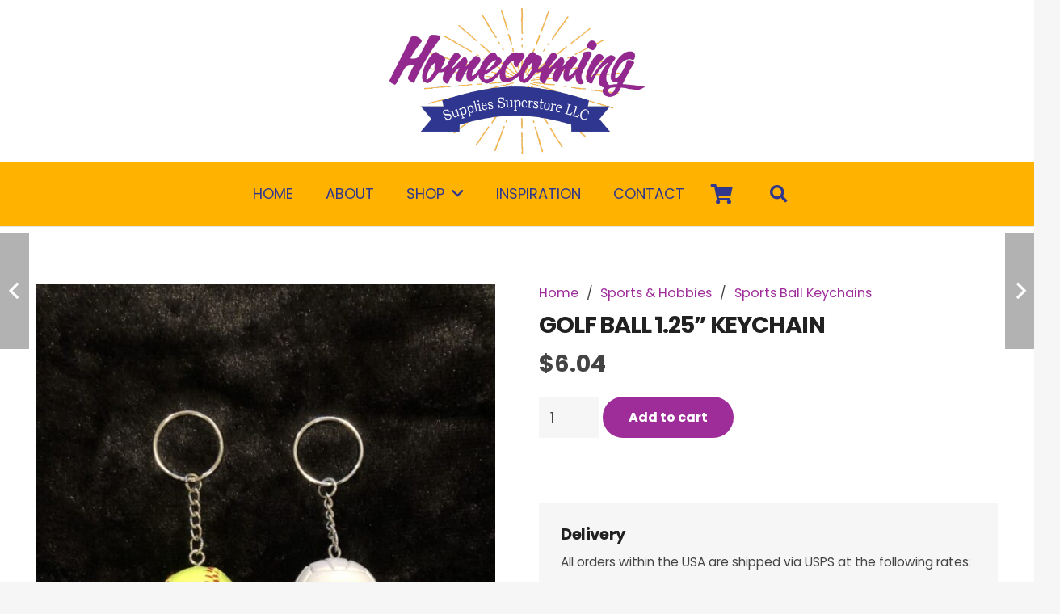

--- FILE ---
content_type: text/html; charset=UTF-8
request_url: https://www.homecomingsupplies.com/product/golf-ball-1-25-keychain-2/
body_size: 22370
content:
<!DOCTYPE HTML>
<html lang="en-US">
<head>
	<meta charset="UTF-8">
	<title>GOLF BALL 1.25” KEYCHAIN - Homecoming Supplies</title><link rel="preload" data-rocket-preload as="style" href="https://fonts.googleapis.com/css?family=Poppins%3A400%2C700&#038;display=swap" /><link rel="stylesheet" href="https://fonts.googleapis.com/css?family=Poppins%3A400%2C700&#038;display=swap" media="print" onload="this.media='all'" /><noscript><link rel="stylesheet" href="https://fonts.googleapis.com/css?family=Poppins%3A400%2C700&#038;display=swap" /></noscript>
<script type="text/template" id="frzTbl-tpl">
  <div class="frzTbl antiscroll-wrap frzTbl--scrolled-to-left-edge" style="{{wrapper_height}} {{wrapper_width}}">
    <div class="frzTbl-scroll-overlay antiscroll-inner">
        <div class="frzTbl-scroll-overlay__inner" style="{{table_width}} {{table_height}}"></div>
    </div>
    <div class="frzTbl-content-wrapper">

        <!-- sticky outer heading -->
        <div class="frzTbl-fixed-heading-wrapper-outer" style="{{heading_height}}">
          <div class="frzTbl-fixed-heading-wrapper__columns frzTbl-fixed-heading-wrapper__columns--left {{hide-left-columns-heading}}">
            {{left-columns-heading}}          
          </div>
          <div class="frzTbl-fixed-heading-wrapper__columns frzTbl-fixed-heading-wrapper__columns--right {{hide-right-columns-heading}}">
            {{right-columns-heading}}    
          </div>              
          
          <div class="frzTbl-fixed-heading-wrapper">
            <div class="frzTbl-fixed-heading-wrapper__inner">
              {{heading}}
            </div>    
          </div>
        </div>

        <!-- columns -->
        <div class="frzTbl-frozen-columns-wrapper">
          <div class="frzTbl-frozen-columns-wrapper__inner" style="{{table_height}}">
            <div class="frzTbl-frozen-columns-wrapper__columns frzTbl-frozen-columns-wrapper__columns--left {{hide-left-column}}">
              <div class="frzTbl-top-sticky {{hide-top-sticky}}">{{left-columns-heading}}</div>
              {{left-columns}}
            </div>
            <div class="frzTbl-frozen-columns-wrapper__columns frzTbl-frozen-columns-wrapper__columns--right {{hide-right-column}}">
              <div class="frzTbl-top-sticky {{hide-top-sticky}}">{{right-columns-heading}}</div>
              {{right-columns}}
            </div>
          </div>
        </div>

        <!-- table -->
        <div class="frzTbl-table-wrapper">
          <div class="frzTbl-table-wrapper__inner">
              <div class="frzTbl-top-sticky">{{heading}}</div>
              <div class="frzTbl-table-placeholder"></div>
          </div>
        </div>

    </div>
  </div>
</script><script type="text/template" id="tmpl-wcpt-product-form-loading-modal">
  <div class="wcpt-modal wcpt-product-form-loading-modal" data-wcpt-product-id="{{{ data.product_id }}}">
    <div class="wcpt-modal-content">
      <div class="wcpt-close-modal">
        <!-- close 'x' icon svg -->
        <span class="wcpt-icon wcpt-icon-x wcpt-close-modal-icon">
          <svg xmlns="http://www.w3.org/2000/svg" width="24" height="24" viewBox="0 0 24 24" fill="none" stroke="currentColor" stroke-width="2" stroke-linecap="round" stroke-linejoin="round" class="feather feather-x"><line x1="18" y1="6" x2="6" y2="18"></line><line x1="6" y1="6" x2="18" y2="18"></line>
          </svg>
        </span>
      </div>
      <span class="wcpt-product-form-loading-text">
        <i class="wcpt-ajax-badge">
          <!-- ajax loading icon svg -->
          <svg xmlns="http://www.w3.org/2000/svg" width="24" height="24" viewBox="0 0 24 24" fill="none" stroke="currentColor" stroke-width="2" stroke-linecap="round" stroke-linejoin="round" class="feather feather-loader" color="#384047">
            <line x1="12" y1="2" x2="12" y2="6"></line><line x1="12" y1="18" x2="12" y2="22"></line><line x1="4.93" y1="4.93" x2="7.76" y2="7.76"></line><line x1="16.24" y1="16.24" x2="19.07" y2="19.07"></line><line x1="2" y1="12" x2="6" y2="12"></line><line x1="18" y1="12" x2="22" y2="12"></line><line x1="4.93" y1="19.07" x2="7.76" y2="16.24"></line><line x1="16.24" y1="7.76" x2="19.07" y2="4.93"></line>
          </svg>
        </i>

        Loading&hellip;      </span>
    </div>
  </div>
</script>
<script type="text/template" id="tmpl-wcpt-cart-checkbox-trigger">
	<div 
		class="wcpt-cart-checkbox-trigger"
		data-wcpt-redirect-url=""
	>
		<style media="screen">
	@media(min-width:1200px){
		.wcpt-cart-checkbox-trigger {
			display: inline-block;
					}
	}
	@media(max-width:1100px){
		.wcpt-cart-checkbox-trigger {
			display: inline-block;
		}
	}

	.wcpt-cart-checkbox-trigger {
		background-color : #4CAF50; border-color : rgba(0, 0, 0, .1); color : rgba(255, 255, 255); 	}

</style>
Add selected (<span class="wcpt-total-selected"></span>) to cart	</div>
</script><meta property="product:price:amount" content="6.04">
<meta property="product:price:currency" content="USD">
<meta name="dc.title" content="GOLF BALL 1.25” KEYCHAIN - Homecoming Supplies">
<meta name="dc.relation" content="https://www.homecomingsupplies.com/product/golf-ball-1-25-keychain-2/">
<meta name="dc.source" content="https://www.homecomingsupplies.com/">
<meta name="dc.language" content="en_US">
<meta name="robots" content="index, follow, max-snippet:-1, max-image-preview:large, max-video-preview:-1">
<link rel="canonical" href="https://www.homecomingsupplies.com/product/golf-ball-1-25-keychain-2/">
<meta property="og:url" content="https://www.homecomingsupplies.com/product/golf-ball-1-25-keychain-2/">
<meta property="og:site_name" content="Homecoming Supplies">
<meta property="og:locale" content="en_US">
<meta property="og:type" content="og:product">
<meta property="article:author" content="">
<meta property="article:publisher" content="">
<meta property="og:title" content="GOLF BALL 1.25” KEYCHAIN - Homecoming Supplies">
<meta property="og:image" content="https://www.homecomingsupplies.com/wp-content/uploads/2023/02/thumbnail_img_1599.jpg">
<meta property="og:image:secure_url" content="https://www.homecomingsupplies.com/wp-content/uploads/2023/02/thumbnail_img_1599.jpg">
<meta property="og:image:width" content="960">
<meta property="og:image:height" content="1280">
<meta property="og:image:alt" content="thumbnail img 1599">
<meta property="fb:pages" content="">
<meta property="fb:admins" content="">
<meta property="fb:app_id" content="">
<meta name="twitter:card" content="summary">
<meta name="twitter:site" content="">
<meta name="twitter:creator" content="">
<meta name="twitter:title" content="GOLF BALL 1.25” KEYCHAIN - Homecoming Supplies">
<meta name="twitter:image" content="https://www.homecomingsupplies.com/wp-content/uploads/2023/02/thumbnail_img_1599-768x1024.jpg">
<link rel='dns-prefetch' href='//www.homecomingsupplies.com' />
<link rel='dns-prefetch' href='//fonts.googleapis.com' />
<link href='https://fonts.gstatic.com' crossorigin rel='preconnect' />
<script type="application/ld+json">{"@context":"https:\/\/schema.org\/","@type":"Product","name":"GOLF BALL 1.25\u201d KEYCHAIN","image":"https:\/\/www.homecomingsupplies.com\/wp-content\/uploads\/2023\/02\/thumbnail_img_1599.jpg","review":{"@type":"Review","author":{"@type":"Person","name":"admin"}},"offers":{"@type":"Offer","url":"https:\/\/www.homecomingsupplies.com\/product\/golf-ball-1-25-keychain-2\/","priceCurrency":"USD","price":"6.039","priceValidUntil":"2027-12-31","itemCondition":"https:\/\/schema.org\/NewCondition","availability":"https:\/\/schema.org\/InStock","shippingDetails":[{"@type":"OfferShippingDetails","shippingDestination":[{"@type":"DefinedRegion","addressCountry":"US"}],"shippingRate":{"@type":"MonetaryAmount","value":9.5,"currency":"USD"}},{"@type":"OfferShippingDetails","shippingDestination":[{"@type":"DefinedRegion","addressCountry":"US"}],"shippingRate":{"@type":"MonetaryAmount","value":150,"currency":"USD"}}]}}</script>
<link rel="alternate" title="oEmbed (JSON)" type="application/json+oembed" href="https://www.homecomingsupplies.com/wp-json/oembed/1.0/embed?url=https%3A%2F%2Fwww.homecomingsupplies.com%2Fproduct%2Fgolf-ball-1-25-keychain-2%2F" />
<link rel="alternate" title="oEmbed (XML)" type="text/xml+oembed" href="https://www.homecomingsupplies.com/wp-json/oembed/1.0/embed?url=https%3A%2F%2Fwww.homecomingsupplies.com%2Fproduct%2Fgolf-ball-1-25-keychain-2%2F&#038;format=xml" />
<meta name="viewport" content="width=device-width, initial-scale=1">
<meta name="SKYPE_TOOLBAR" content="SKYPE_TOOLBAR_PARSER_COMPATIBLE">
<meta name="theme-color" content="#ffa000">
<style id='wp-img-auto-sizes-contain-inline-css'>
img:is([sizes=auto i],[sizes^="auto," i]){contain-intrinsic-size:3000px 1500px}
/*# sourceURL=wp-img-auto-sizes-contain-inline-css */
</style>
<style id='classic-theme-styles-inline-css'>
/*! This file is auto-generated */
.wp-block-button__link{color:#fff;background-color:#32373c;border-radius:9999px;box-shadow:none;text-decoration:none;padding:calc(.667em + 2px) calc(1.333em + 2px);font-size:1.125em}.wp-block-file__button{background:#32373c;color:#fff;text-decoration:none}
/*# sourceURL=/wp-includes/css/classic-themes.min.css */
</style>
<link data-minify="1" rel='stylesheet' id='antiscroll-css' href='https://www.homecomingsupplies.com/wp-content/cache/min/1/wp-content/plugins/wc-product-table-lite/assets/antiscroll/css.css?ver=1761151454' media='all' />
<link data-minify="1" rel='stylesheet' id='freeze_table-css' href='https://www.homecomingsupplies.com/wp-content/cache/min/1/wp-content/plugins/wc-product-table-lite/assets/freeze_table/css.css?ver=1761151454' media='all' />
<link rel='stylesheet' id='photoswipe-css' href='https://www.homecomingsupplies.com/wp-content/plugins/woocommerce/assets/css/photoswipe/photoswipe.min.css?ver=2.6.0' media='all' />
<link rel='stylesheet' id='photoswipe-default-skin-css' href='https://www.homecomingsupplies.com/wp-content/plugins/woocommerce/assets/css/photoswipe/default-skin/default-skin.min.css?ver=2.6.0' media='all' />
<link data-minify="1" rel='stylesheet' id='multirange-css' href='https://www.homecomingsupplies.com/wp-content/cache/min/1/wp-content/plugins/wc-product-table-lite/assets/multirange/css.css?ver=1761151454' media='all' />
<link rel='stylesheet' id='wcpt-css' href='https://www.homecomingsupplies.com/wp-content/plugins/wc-product-table-lite/assets/css.min.css?ver=2.6.0' media='all' />
<style id='wcpt-inline-css'>

    .mejs-button>button {
      background: transparent url(https://www.homecomingsupplies.com/wp-includes/js/mediaelement/mejs-controls.svg) !important;
    }
    .mejs-mute>button {
      background-position: -60px 0 !important;
    }    
    .mejs-unmute>button {
      background-position: -40px 0 !important;
    }    
    .mejs-pause>button {
      background-position: -20px 0 !important;
    }    
  
/*# sourceURL=wcpt-inline-css */
</style>
<link rel='stylesheet' id='mediaelement-css' href='https://www.homecomingsupplies.com/wp-includes/js/mediaelement/mediaelementplayer-legacy.min.css?ver=4.2.17' media='all' />
<link rel='stylesheet' id='wp-mediaelement-css' href='https://www.homecomingsupplies.com/wp-includes/js/mediaelement/wp-mediaelement.min.css?ver=6.9' media='all' />
<style id='woocommerce-inline-inline-css'>
.woocommerce form .form-row .required { visibility: visible; }
/*# sourceURL=woocommerce-inline-inline-css */
</style>

<link data-minify="1" rel='stylesheet' id='us-theme-css' href='https://www.homecomingsupplies.com/wp-content/cache/min/1/wp-content/uploads/us-assets/www.homecomingsupplies.com.css?ver=1761151455' media='all' />
<link data-minify="1" rel='stylesheet' id='child-style-css' href='https://www.homecomingsupplies.com/wp-content/cache/min/1/wp-content/themes/Impreza-child/css/core.css?ver=1761151455' media='all' />
<link data-minify="1" rel='stylesheet' id='child-woo-css' href='https://www.homecomingsupplies.com/wp-content/cache/min/1/wp-content/themes/Impreza-child/css/woo.css?ver=1761151455' media='all' />
<style id='rocket-lazyload-inline-css'>
.rll-youtube-player{position:relative;padding-bottom:56.23%;height:0;overflow:hidden;max-width:100%;}.rll-youtube-player:focus-within{outline: 2px solid currentColor;outline-offset: 5px;}.rll-youtube-player iframe{position:absolute;top:0;left:0;width:100%;height:100%;z-index:100;background:0 0}.rll-youtube-player img{bottom:0;display:block;left:0;margin:auto;max-width:100%;width:100%;position:absolute;right:0;top:0;border:none;height:auto;-webkit-transition:.4s all;-moz-transition:.4s all;transition:.4s all}.rll-youtube-player img:hover{-webkit-filter:brightness(75%)}.rll-youtube-player .play{height:100%;width:100%;left:0;top:0;position:absolute;background:url(https://www.homecomingsupplies.com/wp-content/plugins/wp-rocket/assets/img/youtube.png) no-repeat center;background-color: transparent !important;cursor:pointer;border:none;}
/*# sourceURL=rocket-lazyload-inline-css */
</style>
<script type="text/template" id="tmpl-variation-template">
	<div class="woocommerce-variation-description">{{{ data.variation.variation_description }}}</div>
	<div class="woocommerce-variation-price">{{{ data.variation.price_html }}}</div>
	<div class="woocommerce-variation-availability">{{{ data.variation.availability_html }}}</div>
</script>
<script type="text/template" id="tmpl-unavailable-variation-template">
	<p>Sorry, this product is unavailable. Please choose a different combination.</p>
</script>
<script src="https://www.homecomingsupplies.com/wp-includes/js/jquery/jquery.min.js?ver=3.7.1" id="jquery-core-js"></script>
<link rel="https://api.w.org/" href="https://www.homecomingsupplies.com/wp-json/" /><link rel="alternate" title="JSON" type="application/json" href="https://www.homecomingsupplies.com/wp-json/wp/v2/product/3534" />		<script>
			if ( ! /Android|webOS|iPhone|iPad|iPod|BlackBerry|IEMobile|Opera Mini/i.test( navigator.userAgent ) ) {
				var root = document.getElementsByTagName( 'html' )[ 0 ]
				root.className += " no-touch";
			}
		</script>
			<noscript><style>.woocommerce-product-gallery{ opacity: 1 !important; }</style></noscript>
	<link rel="icon" href="https://www.homecomingsupplies.com/wp-content/uploads/2022/07/icon-150x150.png" sizes="32x32" />
<link rel="icon" href="https://www.homecomingsupplies.com/wp-content/uploads/2022/07/icon-300x300.png" sizes="192x192" />
<link rel="apple-touch-icon" href="https://www.homecomingsupplies.com/wp-content/uploads/2022/07/icon-300x300.png" />
<meta name="msapplication-TileImage" content="https://www.homecomingsupplies.com/wp-content/uploads/2022/07/icon-300x300.png" />

<script async src='https://www.googletagmanager.com/gtag/js?id=G-QL37GH2YMH'></script><script>
window.dataLayer = window.dataLayer || [];
function gtag(){dataLayer.push(arguments);}gtag('js', new Date());
gtag('set', 'cookie_domain', 'auto');
gtag('set', 'cookie_flags', 'SameSite=None;Secure');

 gtag('config', 'G-QL37GH2YMH' , {});

</script>
<noscript><style> .wpb_animate_when_almost_visible { opacity: 1; }</style></noscript><noscript><style id="rocket-lazyload-nojs-css">.rll-youtube-player, [data-lazy-src]{display:none !important;}</style></noscript>		<style id="us-icon-fonts">@font-face{font-display:block;font-style:normal;font-family:"fontawesome";font-weight:900;src:url("https://www.homecomingsupplies.com/wp-content/themes/Impreza/fonts/fa-solid-900.woff2?ver=8.9") format("woff2"),url("https://www.homecomingsupplies.com/wp-content/themes/Impreza/fonts/fa-solid-900.woff?ver=8.9") format("woff")}.fas{font-family:"fontawesome";font-weight:900}@font-face{font-display:block;font-style:normal;font-family:"fontawesome";font-weight:400;src:url("https://www.homecomingsupplies.com/wp-content/themes/Impreza/fonts/fa-regular-400.woff2?ver=8.9") format("woff2"),url("https://www.homecomingsupplies.com/wp-content/themes/Impreza/fonts/fa-regular-400.woff?ver=8.9") format("woff")}.far{font-family:"fontawesome";font-weight:400}@font-face{font-display:block;font-style:normal;font-family:"fontawesome";font-weight:300;src:url("https://www.homecomingsupplies.com/wp-content/themes/Impreza/fonts/fa-light-300.woff2?ver=8.9") format("woff2"),url("https://www.homecomingsupplies.com/wp-content/themes/Impreza/fonts/fa-light-300.woff?ver=8.9") format("woff")}.fal{font-family:"fontawesome";font-weight:300}@font-face{font-display:block;font-style:normal;font-family:"Font Awesome 5 Duotone";font-weight:900;src:url("https://www.homecomingsupplies.com/wp-content/themes/Impreza/fonts/fa-duotone-900.woff2?ver=8.9") format("woff2"),url("https://www.homecomingsupplies.com/wp-content/themes/Impreza/fonts/fa-duotone-900.woff?ver=8.9") format("woff")}.fad{font-family:"Font Awesome 5 Duotone";font-weight:900}.fad{position:relative}.fad:before{position:absolute}.fad:after{opacity:0.4}@font-face{font-display:block;font-style:normal;font-family:"Font Awesome 5 Brands";font-weight:400;src:url("https://www.homecomingsupplies.com/wp-content/themes/Impreza/fonts/fa-brands-400.woff2?ver=8.9") format("woff2"),url("https://www.homecomingsupplies.com/wp-content/themes/Impreza/fonts/fa-brands-400.woff?ver=8.9") format("woff")}.fab{font-family:"Font Awesome 5 Brands";font-weight:400}@font-face{font-display:block;font-style:normal;font-family:"Material Icons";font-weight:400;src:url("https://www.homecomingsupplies.com/wp-content/themes/Impreza/fonts/material-icons.woff2?ver=8.9") format("woff2"),url("https://www.homecomingsupplies.com/wp-content/themes/Impreza/fonts/material-icons.woff?ver=8.9") format("woff")}.material-icons{font-family:"Material Icons";font-weight:400}</style>
				<style id="us-header-css"> .l-subheader.at_top,.l-subheader.at_top .w-dropdown-list,.l-subheader.at_top .type_mobile .w-nav-list.level_1{background:var(--color-header-top-bg);color:var(--color-header-top-text)}.no-touch .l-subheader.at_top a:hover,.no-touch .l-header.bg_transparent .l-subheader.at_top .w-dropdown.opened a:hover{color:var(--color-header-top-text-hover)}.l-header.bg_transparent:not(.sticky) .l-subheader.at_top{background:var(--color-header-top-transparent-bg);color:var(--color-header-top-transparent-text)}.no-touch .l-header.bg_transparent:not(.sticky) .at_top .w-cart-link:hover,.no-touch .l-header.bg_transparent:not(.sticky) .at_top .w-text a:hover,.no-touch .l-header.bg_transparent:not(.sticky) .at_top .w-html a:hover,.no-touch .l-header.bg_transparent:not(.sticky) .at_top .w-nav>a:hover,.no-touch .l-header.bg_transparent:not(.sticky) .at_top .w-menu a:hover,.no-touch .l-header.bg_transparent:not(.sticky) .at_top .w-search>a:hover,.no-touch .l-header.bg_transparent:not(.sticky) .at_top .w-dropdown a:hover,.no-touch .l-header.bg_transparent:not(.sticky) .at_top .type_desktop .menu-item.level_1:hover>a{color:var(--color-header-top-transparent-text-hover)}.l-subheader.at_middle,.l-subheader.at_middle .w-dropdown-list,.l-subheader.at_middle .type_mobile .w-nav-list.level_1{background:var(--color-header-middle-bg);color:var(--color-header-middle-text)}.no-touch .l-subheader.at_middle a:hover,.no-touch .l-header.bg_transparent .l-subheader.at_middle .w-dropdown.opened a:hover{color:var(--color-header-middle-text-hover)}.l-header.bg_transparent:not(.sticky) .l-subheader.at_middle{background:var(--color-header-transparent-bg);color:var(--color-header-transparent-text)}.no-touch .l-header.bg_transparent:not(.sticky) .at_middle .w-cart-link:hover,.no-touch .l-header.bg_transparent:not(.sticky) .at_middle .w-text a:hover,.no-touch .l-header.bg_transparent:not(.sticky) .at_middle .w-html a:hover,.no-touch .l-header.bg_transparent:not(.sticky) .at_middle .w-nav>a:hover,.no-touch .l-header.bg_transparent:not(.sticky) .at_middle .w-menu a:hover,.no-touch .l-header.bg_transparent:not(.sticky) .at_middle .w-search>a:hover,.no-touch .l-header.bg_transparent:not(.sticky) .at_middle .w-dropdown a:hover,.no-touch .l-header.bg_transparent:not(.sticky) .at_middle .type_desktop .menu-item.level_1:hover>a{color:var(--color-header-transparent-text-hover)}.header_ver .l-header{background:var(--color-header-middle-bg);color:var(--color-header-middle-text)}@media (min-width:1281px){.hidden_for_default{display:none!important}.l-subheader.at_bottom{display:none}.l-header{position:relative;z-index:111;width:100%}.l-subheader{margin:0 auto}.l-subheader.width_full{padding-left:1.5rem;padding-right:1.5rem}.l-subheader-h{display:flex;align-items:center;position:relative;margin:0 auto;height:inherit}.w-header-show{display:none}.l-header.pos_fixed{position:fixed;left:0}.l-header.pos_fixed:not(.notransition) .l-subheader{transition-property:transform,background,box-shadow,line-height,height;transition-duration:.3s;transition-timing-function:cubic-bezier(.78,.13,.15,.86)}.headerinpos_bottom.sticky_first_section .l-header.pos_fixed{position:fixed!important}.header_hor .l-header.sticky_auto_hide{transition:transform .3s cubic-bezier(.78,.13,.15,.86) .1s}.header_hor .l-header.sticky_auto_hide.down{transform:translateY(-110%)}.l-header.bg_transparent:not(.sticky) .l-subheader{box-shadow:none!important;background:none}.l-header.bg_transparent~.l-main .l-section.width_full.height_auto:first-of-type>.l-section-h{padding-top:0!important;padding-bottom:0!important}.l-header.pos_static.bg_transparent{position:absolute;left:0}.l-subheader.width_full .l-subheader-h{max-width:none!important}.l-header.shadow_thin .l-subheader.at_middle,.l-header.shadow_thin .l-subheader.at_bottom{box-shadow:0 1px 0 rgba(0,0,0,0.08)}.l-header.shadow_wide .l-subheader.at_middle,.l-header.shadow_wide .l-subheader.at_bottom{box-shadow:0 3px 5px -1px rgba(0,0,0,0.1),0 2px 1px -1px rgba(0,0,0,0.05)}.header_hor .l-subheader-cell>.w-cart{margin-left:0;margin-right:0}:root{--header-height:280px;--header-sticky-height:60px}.l-header:before{content:'280'}.l-header.sticky:before{content:'60'}.l-subheader.at_top{line-height:200px;height:200px}.l-header.sticky .l-subheader.at_top{line-height:0px;height:0px;overflow:hidden}.l-subheader.at_middle{line-height:80px;height:80px}.l-header.sticky .l-subheader.at_middle{line-height:60px;height:60px}.l-subheader.at_bottom{line-height:50px;height:50px}.l-header.sticky .l-subheader.at_bottom{line-height:0px;height:0px;overflow:hidden}.headerinpos_above .l-header.pos_fixed{overflow:hidden;transition:transform 0.3s;transform:translate3d(0,-100%,0)}.headerinpos_above .l-header.pos_fixed.sticky{overflow:visible;transform:none}.headerinpos_above .l-header.pos_fixed~.l-section>.l-section-h,.headerinpos_above .l-header.pos_fixed~.l-main .l-section:first-of-type>.l-section-h{padding-top:0!important}.headerinpos_below .l-header.pos_fixed:not(.sticky){position:absolute;top:100%}.headerinpos_below .l-header.pos_fixed~.l-main>.l-section:first-of-type>.l-section-h{padding-top:0!important}.headerinpos_below .l-header.pos_fixed~.l-main .l-section.full_height:nth-of-type(2){min-height:100vh}.headerinpos_below .l-header.pos_fixed~.l-main>.l-section:nth-of-type(2)>.l-section-h{padding-top:var(--header-height)}.headerinpos_bottom .l-header.pos_fixed:not(.sticky){position:absolute;top:100vh}.headerinpos_bottom .l-header.pos_fixed~.l-main>.l-section:first-of-type>.l-section-h{padding-top:0!important}.headerinpos_bottom .l-header.pos_fixed~.l-main>.l-section:first-of-type>.l-section-h{padding-bottom:var(--header-height)}.headerinpos_bottom .l-header.pos_fixed.bg_transparent~.l-main .l-section.valign_center:not(.height_auto):first-of-type>.l-section-h{top:calc( var(--header-height) / 2 )}.headerinpos_bottom .l-header.pos_fixed:not(.sticky) .w-cart-dropdown,.headerinpos_bottom .l-header.pos_fixed:not(.sticky) .w-nav.type_desktop .w-nav-list.level_2{bottom:100%;transform-origin:0 100%}.headerinpos_bottom .l-header.pos_fixed:not(.sticky) .w-nav.type_mobile.m_layout_dropdown .w-nav-list.level_1{top:auto;bottom:100%;box-shadow:var(--box-shadow-up)}.headerinpos_bottom .l-header.pos_fixed:not(.sticky) .w-nav.type_desktop .w-nav-list.level_3,.headerinpos_bottom .l-header.pos_fixed:not(.sticky) .w-nav.type_desktop .w-nav-list.level_4{top:auto;bottom:0;transform-origin:0 100%}.headerinpos_bottom .l-header.pos_fixed:not(.sticky) .w-dropdown-list{top:auto;bottom:-0.4em;padding-top:0.4em;padding-bottom:2.4em}.admin-bar .l-header.pos_static.bg_solid~.l-main .l-section.full_height:first-of-type{min-height:calc( 100vh - var(--header-height) - 32px )}.admin-bar .l-header.pos_fixed:not(.sticky_auto_hide)~.l-main .l-section.full_height:not(:first-of-type){min-height:calc( 100vh - var(--header-sticky-height) - 32px )}.admin-bar.headerinpos_below .l-header.pos_fixed~.l-main .l-section.full_height:nth-of-type(2){min-height:calc(100vh - 32px)}}@media (min-width:1025px) and (max-width:1280px){.hidden_for_default{display:none!important}.l-subheader.at_bottom{display:none}.l-header{position:relative;z-index:111;width:100%}.l-subheader{margin:0 auto}.l-subheader.width_full{padding-left:1.5rem;padding-right:1.5rem}.l-subheader-h{display:flex;align-items:center;position:relative;margin:0 auto;height:inherit}.w-header-show{display:none}.l-header.pos_fixed{position:fixed;left:0}.l-header.pos_fixed:not(.notransition) .l-subheader{transition-property:transform,background,box-shadow,line-height,height;transition-duration:.3s;transition-timing-function:cubic-bezier(.78,.13,.15,.86)}.headerinpos_bottom.sticky_first_section .l-header.pos_fixed{position:fixed!important}.header_hor .l-header.sticky_auto_hide{transition:transform .3s cubic-bezier(.78,.13,.15,.86) .1s}.header_hor .l-header.sticky_auto_hide.down{transform:translateY(-110%)}.l-header.bg_transparent:not(.sticky) .l-subheader{box-shadow:none!important;background:none}.l-header.bg_transparent~.l-main .l-section.width_full.height_auto:first-of-type>.l-section-h{padding-top:0!important;padding-bottom:0!important}.l-header.pos_static.bg_transparent{position:absolute;left:0}.l-subheader.width_full .l-subheader-h{max-width:none!important}.l-header.shadow_thin .l-subheader.at_middle,.l-header.shadow_thin .l-subheader.at_bottom{box-shadow:0 1px 0 rgba(0,0,0,0.08)}.l-header.shadow_wide .l-subheader.at_middle,.l-header.shadow_wide .l-subheader.at_bottom{box-shadow:0 3px 5px -1px rgba(0,0,0,0.1),0 2px 1px -1px rgba(0,0,0,0.05)}.header_hor .l-subheader-cell>.w-cart{margin-left:0;margin-right:0}:root{--header-height:280px;--header-sticky-height:60px}.l-header:before{content:'280'}.l-header.sticky:before{content:'60'}.l-subheader.at_top{line-height:200px;height:200px}.l-header.sticky .l-subheader.at_top{line-height:0px;height:0px;overflow:hidden}.l-subheader.at_middle{line-height:80px;height:80px}.l-header.sticky .l-subheader.at_middle{line-height:60px;height:60px}.l-subheader.at_bottom{line-height:50px;height:50px}.l-header.sticky .l-subheader.at_bottom{line-height:0px;height:0px;overflow:hidden}.headerinpos_above .l-header.pos_fixed{overflow:hidden;transition:transform 0.3s;transform:translate3d(0,-100%,0)}.headerinpos_above .l-header.pos_fixed.sticky{overflow:visible;transform:none}.headerinpos_above .l-header.pos_fixed~.l-section>.l-section-h,.headerinpos_above .l-header.pos_fixed~.l-main .l-section:first-of-type>.l-section-h{padding-top:0!important}.headerinpos_below .l-header.pos_fixed:not(.sticky){position:absolute;top:100%}.headerinpos_below .l-header.pos_fixed~.l-main>.l-section:first-of-type>.l-section-h{padding-top:0!important}.headerinpos_below .l-header.pos_fixed~.l-main .l-section.full_height:nth-of-type(2){min-height:100vh}.headerinpos_below .l-header.pos_fixed~.l-main>.l-section:nth-of-type(2)>.l-section-h{padding-top:var(--header-height)}.headerinpos_bottom .l-header.pos_fixed:not(.sticky){position:absolute;top:100vh}.headerinpos_bottom .l-header.pos_fixed~.l-main>.l-section:first-of-type>.l-section-h{padding-top:0!important}.headerinpos_bottom .l-header.pos_fixed~.l-main>.l-section:first-of-type>.l-section-h{padding-bottom:var(--header-height)}.headerinpos_bottom .l-header.pos_fixed.bg_transparent~.l-main .l-section.valign_center:not(.height_auto):first-of-type>.l-section-h{top:calc( var(--header-height) / 2 )}.headerinpos_bottom .l-header.pos_fixed:not(.sticky) .w-cart-dropdown,.headerinpos_bottom .l-header.pos_fixed:not(.sticky) .w-nav.type_desktop .w-nav-list.level_2{bottom:100%;transform-origin:0 100%}.headerinpos_bottom .l-header.pos_fixed:not(.sticky) .w-nav.type_mobile.m_layout_dropdown .w-nav-list.level_1{top:auto;bottom:100%;box-shadow:var(--box-shadow-up)}.headerinpos_bottom .l-header.pos_fixed:not(.sticky) .w-nav.type_desktop .w-nav-list.level_3,.headerinpos_bottom .l-header.pos_fixed:not(.sticky) .w-nav.type_desktop .w-nav-list.level_4{top:auto;bottom:0;transform-origin:0 100%}.headerinpos_bottom .l-header.pos_fixed:not(.sticky) .w-dropdown-list{top:auto;bottom:-0.4em;padding-top:0.4em;padding-bottom:2.4em}.admin-bar .l-header.pos_static.bg_solid~.l-main .l-section.full_height:first-of-type{min-height:calc( 100vh - var(--header-height) - 32px )}.admin-bar .l-header.pos_fixed:not(.sticky_auto_hide)~.l-main .l-section.full_height:not(:first-of-type){min-height:calc( 100vh - var(--header-sticky-height) - 32px )}.admin-bar.headerinpos_below .l-header.pos_fixed~.l-main .l-section.full_height:nth-of-type(2){min-height:calc(100vh - 32px)}}@media (min-width:601px) and (max-width:1024px){.hidden_for_default{display:none!important}.l-subheader.at_bottom{display:none}.l-header{position:relative;z-index:111;width:100%}.l-subheader{margin:0 auto}.l-subheader.width_full{padding-left:1.5rem;padding-right:1.5rem}.l-subheader-h{display:flex;align-items:center;position:relative;margin:0 auto;height:inherit}.w-header-show{display:none}.l-header.pos_fixed{position:fixed;left:0}.l-header.pos_fixed:not(.notransition) .l-subheader{transition-property:transform,background,box-shadow,line-height,height;transition-duration:.3s;transition-timing-function:cubic-bezier(.78,.13,.15,.86)}.headerinpos_bottom.sticky_first_section .l-header.pos_fixed{position:fixed!important}.header_hor .l-header.sticky_auto_hide{transition:transform .3s cubic-bezier(.78,.13,.15,.86) .1s}.header_hor .l-header.sticky_auto_hide.down{transform:translateY(-110%)}.l-header.bg_transparent:not(.sticky) .l-subheader{box-shadow:none!important;background:none}.l-header.bg_transparent~.l-main .l-section.width_full.height_auto:first-of-type>.l-section-h{padding-top:0!important;padding-bottom:0!important}.l-header.pos_static.bg_transparent{position:absolute;left:0}.l-subheader.width_full .l-subheader-h{max-width:none!important}.l-header.shadow_thin .l-subheader.at_middle,.l-header.shadow_thin .l-subheader.at_bottom{box-shadow:0 1px 0 rgba(0,0,0,0.08)}.l-header.shadow_wide .l-subheader.at_middle,.l-header.shadow_wide .l-subheader.at_bottom{box-shadow:0 3px 5px -1px rgba(0,0,0,0.1),0 2px 1px -1px rgba(0,0,0,0.05)}.header_hor .l-subheader-cell>.w-cart{margin-left:0;margin-right:0}:root{--header-height:240px;--header-sticky-height:60px}.l-header:before{content:'240'}.l-header.sticky:before{content:'60'}.l-subheader.at_top{line-height:160px;height:160px}.l-header.sticky .l-subheader.at_top{line-height:0px;height:0px;overflow:hidden}.l-subheader.at_middle{line-height:80px;height:80px}.l-header.sticky .l-subheader.at_middle{line-height:60px;height:60px}.l-subheader.at_bottom{line-height:50px;height:50px}.l-header.sticky .l-subheader.at_bottom{line-height:0px;height:0px;overflow:hidden}}@media (max-width:600px){.hidden_for_default{display:none!important}.l-subheader.at_top{display:none}.l-subheader.at_bottom{display:none}.l-header{position:relative;z-index:111;width:100%}.l-subheader{margin:0 auto}.l-subheader.width_full{padding-left:1.5rem;padding-right:1.5rem}.l-subheader-h{display:flex;align-items:center;position:relative;margin:0 auto;height:inherit}.w-header-show{display:none}.l-header.pos_fixed{position:fixed;left:0}.l-header.pos_fixed:not(.notransition) .l-subheader{transition-property:transform,background,box-shadow,line-height,height;transition-duration:.3s;transition-timing-function:cubic-bezier(.78,.13,.15,.86)}.headerinpos_bottom.sticky_first_section .l-header.pos_fixed{position:fixed!important}.header_hor .l-header.sticky_auto_hide{transition:transform .3s cubic-bezier(.78,.13,.15,.86) .1s}.header_hor .l-header.sticky_auto_hide.down{transform:translateY(-110%)}.l-header.bg_transparent:not(.sticky) .l-subheader{box-shadow:none!important;background:none}.l-header.bg_transparent~.l-main .l-section.width_full.height_auto:first-of-type>.l-section-h{padding-top:0!important;padding-bottom:0!important}.l-header.pos_static.bg_transparent{position:absolute;left:0}.l-subheader.width_full .l-subheader-h{max-width:none!important}.l-header.shadow_thin .l-subheader.at_middle,.l-header.shadow_thin .l-subheader.at_bottom{box-shadow:0 1px 0 rgba(0,0,0,0.08)}.l-header.shadow_wide .l-subheader.at_middle,.l-header.shadow_wide .l-subheader.at_bottom{box-shadow:0 3px 5px -1px rgba(0,0,0,0.1),0 2px 1px -1px rgba(0,0,0,0.05)}.header_hor .l-subheader-cell>.w-cart{margin-left:0;margin-right:0}:root{--header-height:100px;--header-sticky-height:60px}.l-header:before{content:'100'}.l-header.sticky:before{content:'60'}.l-subheader.at_top{line-height:40px;height:40px}.l-header.sticky .l-subheader.at_top{line-height:40px;height:40px}.l-subheader.at_middle{line-height:100px;height:100px}.l-header.sticky .l-subheader.at_middle{line-height:60px;height:60px}.l-subheader.at_bottom{line-height:50px;height:50px}.l-header.sticky .l-subheader.at_bottom{line-height:50px;height:50px}}@media (min-width:1281px){.ush_image_1{height:180px!important}.l-header.sticky .ush_image_1{height:45px!important}}@media (min-width:1025px) and (max-width:1280px){.ush_image_1{height:180px!important}.l-header.sticky .ush_image_1{height:45px!important}}@media (min-width:601px) and (max-width:1024px){.ush_image_1{height:160px!important}.l-header.sticky .ush_image_1{height:45px!important}}@media (max-width:600px){.ush_image_1{height:80px!important}.l-header.sticky .ush_image_1{height:45px!important}}.header_hor .ush_menu_1.type_desktop .menu-item.level_1>a:not(.w-btn){padding-left:20px;padding-right:20px}.header_hor .ush_menu_1.type_desktop .menu-item.level_1>a.w-btn{margin-left:20px;margin-right:20px}.header_hor .ush_menu_1.type_desktop.align-edges>.w-nav-list.level_1{margin-left:-20px;margin-right:-20px}.header_ver .ush_menu_1.type_desktop .menu-item.level_1>a:not(.w-btn){padding-top:20px;padding-bottom:20px}.header_ver .ush_menu_1.type_desktop .menu-item.level_1>a.w-btn{margin-top:20px;margin-bottom:20px}.ush_menu_1.type_desktop .menu-item-has-children.level_1>a>.w-nav-arrow{display:inline-block}.ush_menu_1.type_desktop .menu-item:not(.level_1){font-size:1rem}.ush_menu_1.type_mobile .w-nav-anchor.level_1,.ush_menu_1.type_mobile .w-nav-anchor.level_1 + .w-nav-arrow{font-size:1rem}.ush_menu_1.type_mobile .w-nav-anchor:not(.level_1),.ush_menu_1.type_mobile .w-nav-anchor:not(.level_1) + .w-nav-arrow{font-size:0.9rem}@media (min-width:1281px){.ush_menu_1 .w-nav-icon{font-size:36px}}@media (min-width:1025px) and (max-width:1280px){.ush_menu_1 .w-nav-icon{font-size:32px}}@media (min-width:601px) and (max-width:1024px){.ush_menu_1 .w-nav-icon{font-size:28px}}@media (max-width:600px){.ush_menu_1 .w-nav-icon{font-size:24px}}.ush_menu_1 .w-nav-icon>div{border-width:3px}@media screen and (max-width:899px){.w-nav.ush_menu_1>.w-nav-list.level_1{display:none}.ush_menu_1 .w-nav-control{display:block}}.ush_menu_1 .menu-item.level_1>a:not(.w-btn):focus,.no-touch .ush_menu_1 .menu-item.level_1.opened>a:not(.w-btn),.no-touch .ush_menu_1 .menu-item.level_1:hover>a:not(.w-btn){background:transparent;color:var(--color-header-middle-text-hover)}.ush_menu_1 .menu-item.level_1.current-menu-item>a:not(.w-btn),.ush_menu_1 .menu-item.level_1.current-menu-ancestor>a:not(.w-btn),.ush_menu_1 .menu-item.level_1.current-page-ancestor>a:not(.w-btn){background:transparent;color:var(--color-header-middle-text-hover)}.l-header.bg_transparent:not(.sticky) .ush_menu_1.type_desktop .menu-item.level_1.current-menu-item>a:not(.w-btn),.l-header.bg_transparent:not(.sticky) .ush_menu_1.type_desktop .menu-item.level_1.current-menu-ancestor>a:not(.w-btn),.l-header.bg_transparent:not(.sticky) .ush_menu_1.type_desktop .menu-item.level_1.current-page-ancestor>a:not(.w-btn){background:transparent;color:var(--color-header-transparent-text-hover)}.ush_menu_1 .w-nav-list:not(.level_1){background:var(--color-header-middle-bg);color:var(--color-header-middle-text)}.no-touch .ush_menu_1 .menu-item:not(.level_1)>a:focus,.no-touch .ush_menu_1 .menu-item:not(.level_1):hover>a{background:transparent;color:var(--color-header-middle-text-hover)}.ush_menu_1 .menu-item:not(.level_1).current-menu-item>a,.ush_menu_1 .menu-item:not(.level_1).current-menu-ancestor>a,.ush_menu_1 .menu-item:not(.level_1).current-page-ancestor>a{background:transparent;color:var(--color-header-middle-text-hover)}.ush_search_1 .w-search-form{background:var(--color-content-bg);color:var(--color-content-text)}@media (min-width:1281px){.ush_search_1.layout_simple{max-width:300px}.ush_search_1.layout_modern.active{width:300px}.ush_search_1{font-size:18px}}@media (min-width:1025px) and (max-width:1280px){.ush_search_1.layout_simple{max-width:250px}.ush_search_1.layout_modern.active{width:250px}.ush_search_1{font-size:24px}}@media (min-width:601px) and (max-width:1024px){.ush_search_1.layout_simple{max-width:200px}.ush_search_1.layout_modern.active{width:200px}.ush_search_1{font-size:22px}}@media (max-width:600px){.ush_search_1{font-size:20px}}@media (min-width:1281px){.ush_cart_1 .w-cart-link{font-size:26px}}@media (min-width:1025px) and (max-width:1280px){.ush_cart_1 .w-cart-link{font-size:24px}}@media (min-width:601px) and (max-width:1024px){.ush_cart_1 .w-cart-link{font-size:22px}}@media (max-width:600px){.ush_cart_1 .w-cart-link{font-size:20px}}.ush_menu_1{text-transform:uppercase!important}.ush_search_1{font-size:1.2rem!important;margin-left:20px!important}</style>
		<style id="us-design-options-css">.us_custom_b48eb9d1{color:var(--color-header-middle-text-hover)!important;animation-name:afb!important;animation-delay:0.5s!important}.us_custom_c674ec96{margin-bottom:0.6rem!important;font-size:0.9rem!important}.us_custom_54b3afed{font-size:max( 1.6rem,1.6vw )!important;font-family:var(--font-h1)!important;padding-top:0px!important}.us_custom_64d6ae7b{font-weight:600!important;font-size:1.6rem!important}.us_custom_f8d18974{font-size:0.85rem!important;line-height:1.5!important;padding:1.5rem!important;background:var(--color-content-bg-alt)!important}.us_custom_a91cd56f{text-align:center!important;font-size:26px!important}.us_custom_558ec5ca{text-align:left!important}.us_custom_04c40667{text-align:right!important}@media (min-width:1025px) and (max-width:1280px){.us_custom_558ec5ca{text-align:left!important}.us_custom_04c40667{text-align:right!important}}@media (min-width:601px) and (max-width:1024px){.us_custom_558ec5ca{text-align:center!important}.us_custom_04c40667{text-align:center!important}}@media (max-width:600px){.us_custom_558ec5ca{text-align:center!important}.us_custom_04c40667{text-align:center!important}}</style><style id='global-styles-inline-css'>
:root{--wp--preset--aspect-ratio--square: 1;--wp--preset--aspect-ratio--4-3: 4/3;--wp--preset--aspect-ratio--3-4: 3/4;--wp--preset--aspect-ratio--3-2: 3/2;--wp--preset--aspect-ratio--2-3: 2/3;--wp--preset--aspect-ratio--16-9: 16/9;--wp--preset--aspect-ratio--9-16: 9/16;--wp--preset--color--black: #000000;--wp--preset--color--cyan-bluish-gray: #abb8c3;--wp--preset--color--white: #ffffff;--wp--preset--color--pale-pink: #f78da7;--wp--preset--color--vivid-red: #cf2e2e;--wp--preset--color--luminous-vivid-orange: #ff6900;--wp--preset--color--luminous-vivid-amber: #fcb900;--wp--preset--color--light-green-cyan: #7bdcb5;--wp--preset--color--vivid-green-cyan: #00d084;--wp--preset--color--pale-cyan-blue: #8ed1fc;--wp--preset--color--vivid-cyan-blue: #0693e3;--wp--preset--color--vivid-purple: #9b51e0;--wp--preset--gradient--vivid-cyan-blue-to-vivid-purple: linear-gradient(135deg,rgb(6,147,227) 0%,rgb(155,81,224) 100%);--wp--preset--gradient--light-green-cyan-to-vivid-green-cyan: linear-gradient(135deg,rgb(122,220,180) 0%,rgb(0,208,130) 100%);--wp--preset--gradient--luminous-vivid-amber-to-luminous-vivid-orange: linear-gradient(135deg,rgb(252,185,0) 0%,rgb(255,105,0) 100%);--wp--preset--gradient--luminous-vivid-orange-to-vivid-red: linear-gradient(135deg,rgb(255,105,0) 0%,rgb(207,46,46) 100%);--wp--preset--gradient--very-light-gray-to-cyan-bluish-gray: linear-gradient(135deg,rgb(238,238,238) 0%,rgb(169,184,195) 100%);--wp--preset--gradient--cool-to-warm-spectrum: linear-gradient(135deg,rgb(74,234,220) 0%,rgb(151,120,209) 20%,rgb(207,42,186) 40%,rgb(238,44,130) 60%,rgb(251,105,98) 80%,rgb(254,248,76) 100%);--wp--preset--gradient--blush-light-purple: linear-gradient(135deg,rgb(255,206,236) 0%,rgb(152,150,240) 100%);--wp--preset--gradient--blush-bordeaux: linear-gradient(135deg,rgb(254,205,165) 0%,rgb(254,45,45) 50%,rgb(107,0,62) 100%);--wp--preset--gradient--luminous-dusk: linear-gradient(135deg,rgb(255,203,112) 0%,rgb(199,81,192) 50%,rgb(65,88,208) 100%);--wp--preset--gradient--pale-ocean: linear-gradient(135deg,rgb(255,245,203) 0%,rgb(182,227,212) 50%,rgb(51,167,181) 100%);--wp--preset--gradient--electric-grass: linear-gradient(135deg,rgb(202,248,128) 0%,rgb(113,206,126) 100%);--wp--preset--gradient--midnight: linear-gradient(135deg,rgb(2,3,129) 0%,rgb(40,116,252) 100%);--wp--preset--font-size--small: 13px;--wp--preset--font-size--medium: 20px;--wp--preset--font-size--large: 36px;--wp--preset--font-size--x-large: 42px;--wp--preset--spacing--20: 0.44rem;--wp--preset--spacing--30: 0.67rem;--wp--preset--spacing--40: 1rem;--wp--preset--spacing--50: 1.5rem;--wp--preset--spacing--60: 2.25rem;--wp--preset--spacing--70: 3.38rem;--wp--preset--spacing--80: 5.06rem;--wp--preset--shadow--natural: 6px 6px 9px rgba(0, 0, 0, 0.2);--wp--preset--shadow--deep: 12px 12px 50px rgba(0, 0, 0, 0.4);--wp--preset--shadow--sharp: 6px 6px 0px rgba(0, 0, 0, 0.2);--wp--preset--shadow--outlined: 6px 6px 0px -3px rgb(255, 255, 255), 6px 6px rgb(0, 0, 0);--wp--preset--shadow--crisp: 6px 6px 0px rgb(0, 0, 0);}:where(.is-layout-flex){gap: 0.5em;}:where(.is-layout-grid){gap: 0.5em;}body .is-layout-flex{display: flex;}.is-layout-flex{flex-wrap: wrap;align-items: center;}.is-layout-flex > :is(*, div){margin: 0;}body .is-layout-grid{display: grid;}.is-layout-grid > :is(*, div){margin: 0;}:where(.wp-block-columns.is-layout-flex){gap: 2em;}:where(.wp-block-columns.is-layout-grid){gap: 2em;}:where(.wp-block-post-template.is-layout-flex){gap: 1.25em;}:where(.wp-block-post-template.is-layout-grid){gap: 1.25em;}.has-black-color{color: var(--wp--preset--color--black) !important;}.has-cyan-bluish-gray-color{color: var(--wp--preset--color--cyan-bluish-gray) !important;}.has-white-color{color: var(--wp--preset--color--white) !important;}.has-pale-pink-color{color: var(--wp--preset--color--pale-pink) !important;}.has-vivid-red-color{color: var(--wp--preset--color--vivid-red) !important;}.has-luminous-vivid-orange-color{color: var(--wp--preset--color--luminous-vivid-orange) !important;}.has-luminous-vivid-amber-color{color: var(--wp--preset--color--luminous-vivid-amber) !important;}.has-light-green-cyan-color{color: var(--wp--preset--color--light-green-cyan) !important;}.has-vivid-green-cyan-color{color: var(--wp--preset--color--vivid-green-cyan) !important;}.has-pale-cyan-blue-color{color: var(--wp--preset--color--pale-cyan-blue) !important;}.has-vivid-cyan-blue-color{color: var(--wp--preset--color--vivid-cyan-blue) !important;}.has-vivid-purple-color{color: var(--wp--preset--color--vivid-purple) !important;}.has-black-background-color{background-color: var(--wp--preset--color--black) !important;}.has-cyan-bluish-gray-background-color{background-color: var(--wp--preset--color--cyan-bluish-gray) !important;}.has-white-background-color{background-color: var(--wp--preset--color--white) !important;}.has-pale-pink-background-color{background-color: var(--wp--preset--color--pale-pink) !important;}.has-vivid-red-background-color{background-color: var(--wp--preset--color--vivid-red) !important;}.has-luminous-vivid-orange-background-color{background-color: var(--wp--preset--color--luminous-vivid-orange) !important;}.has-luminous-vivid-amber-background-color{background-color: var(--wp--preset--color--luminous-vivid-amber) !important;}.has-light-green-cyan-background-color{background-color: var(--wp--preset--color--light-green-cyan) !important;}.has-vivid-green-cyan-background-color{background-color: var(--wp--preset--color--vivid-green-cyan) !important;}.has-pale-cyan-blue-background-color{background-color: var(--wp--preset--color--pale-cyan-blue) !important;}.has-vivid-cyan-blue-background-color{background-color: var(--wp--preset--color--vivid-cyan-blue) !important;}.has-vivid-purple-background-color{background-color: var(--wp--preset--color--vivid-purple) !important;}.has-black-border-color{border-color: var(--wp--preset--color--black) !important;}.has-cyan-bluish-gray-border-color{border-color: var(--wp--preset--color--cyan-bluish-gray) !important;}.has-white-border-color{border-color: var(--wp--preset--color--white) !important;}.has-pale-pink-border-color{border-color: var(--wp--preset--color--pale-pink) !important;}.has-vivid-red-border-color{border-color: var(--wp--preset--color--vivid-red) !important;}.has-luminous-vivid-orange-border-color{border-color: var(--wp--preset--color--luminous-vivid-orange) !important;}.has-luminous-vivid-amber-border-color{border-color: var(--wp--preset--color--luminous-vivid-amber) !important;}.has-light-green-cyan-border-color{border-color: var(--wp--preset--color--light-green-cyan) !important;}.has-vivid-green-cyan-border-color{border-color: var(--wp--preset--color--vivid-green-cyan) !important;}.has-pale-cyan-blue-border-color{border-color: var(--wp--preset--color--pale-cyan-blue) !important;}.has-vivid-cyan-blue-border-color{border-color: var(--wp--preset--color--vivid-cyan-blue) !important;}.has-vivid-purple-border-color{border-color: var(--wp--preset--color--vivid-purple) !important;}.has-vivid-cyan-blue-to-vivid-purple-gradient-background{background: var(--wp--preset--gradient--vivid-cyan-blue-to-vivid-purple) !important;}.has-light-green-cyan-to-vivid-green-cyan-gradient-background{background: var(--wp--preset--gradient--light-green-cyan-to-vivid-green-cyan) !important;}.has-luminous-vivid-amber-to-luminous-vivid-orange-gradient-background{background: var(--wp--preset--gradient--luminous-vivid-amber-to-luminous-vivid-orange) !important;}.has-luminous-vivid-orange-to-vivid-red-gradient-background{background: var(--wp--preset--gradient--luminous-vivid-orange-to-vivid-red) !important;}.has-very-light-gray-to-cyan-bluish-gray-gradient-background{background: var(--wp--preset--gradient--very-light-gray-to-cyan-bluish-gray) !important;}.has-cool-to-warm-spectrum-gradient-background{background: var(--wp--preset--gradient--cool-to-warm-spectrum) !important;}.has-blush-light-purple-gradient-background{background: var(--wp--preset--gradient--blush-light-purple) !important;}.has-blush-bordeaux-gradient-background{background: var(--wp--preset--gradient--blush-bordeaux) !important;}.has-luminous-dusk-gradient-background{background: var(--wp--preset--gradient--luminous-dusk) !important;}.has-pale-ocean-gradient-background{background: var(--wp--preset--gradient--pale-ocean) !important;}.has-electric-grass-gradient-background{background: var(--wp--preset--gradient--electric-grass) !important;}.has-midnight-gradient-background{background: var(--wp--preset--gradient--midnight) !important;}.has-small-font-size{font-size: var(--wp--preset--font-size--small) !important;}.has-medium-font-size{font-size: var(--wp--preset--font-size--medium) !important;}.has-large-font-size{font-size: var(--wp--preset--font-size--large) !important;}.has-x-large-font-size{font-size: var(--wp--preset--font-size--x-large) !important;}
/*# sourceURL=global-styles-inline-css */
</style>
<meta name="generator" content="WP Rocket 3.18.2" data-wpr-features="wpr_defer_js wpr_minify_js wpr_lazyload_images wpr_lazyload_iframes wpr_minify_css wpr_desktop" /></head>
<body class="wp-singular product-template-default single single-product postid-3534 wp-theme-Impreza wp-child-theme-Impreza-child l-body Impreza_8.9 us-core_8.9.2 header_hor headerinpos_top footer_reveal state_default theme-Impreza woocommerce woocommerce-page woocommerce-no-js us-woo-cart_compact wpb-js-composer js-comp-ver-6.9.0 vc_responsive" itemscope itemtype="https://schema.org/WebPage">
		<div data-rocket-location-hash="736c58eebfa2f08c462f4226ca54aec0" class="l-preloader">
			<div data-rocket-location-hash="bf868c86eb326a0a25efca8be0987d25" class="l-preloader-spinner">
				<div data-rocket-location-hash="80092e190d0476dbae0bb1cfc6d36bb1" class="g-preloader type_5">
					<div></div>
				</div>
			</div>
		</div>
		
<div data-rocket-location-hash="66c2b991aace40e34d21dec6f1420dbb" class="l-canvas type_wide">
	<header data-rocket-location-hash="97faa313d33a635fd8ea97d7afcba4b7" id="page-header" class="l-header pos_fixed shadow_thin bg_transparent id_7" itemscope itemtype="https://schema.org/WPHeader"><div data-rocket-location-hash="b6f8b32d33d42f5b93924623a189e0f2" class="l-subheader at_top"><div class="l-subheader-h"><div class="l-subheader-cell at_left"></div><div class="l-subheader-cell at_center"><div class="w-image ush_image_1"><a href="https://www.homecomingsupplies.com/" aria-label="Link" class="w-image-h"><img width="1000" height="569" src="data:image/svg+xml,%3Csvg%20xmlns='http://www.w3.org/2000/svg'%20viewBox='0%200%201000%20569'%3E%3C/svg%3E" class="attachment-large size-large" alt="" decoding="async" fetchpriority="high" data-lazy-srcset="https://www.homecomingsupplies.com/wp-content/uploads/2022/07/Homecoming-Superstore-Final-Logo.png 1000w, https://www.homecomingsupplies.com/wp-content/uploads/2022/07/Homecoming-Superstore-Final-Logo-300x171.png 300w, https://www.homecomingsupplies.com/wp-content/uploads/2022/07/Homecoming-Superstore-Final-Logo-600x341.png 600w" data-lazy-sizes="(max-width: 1000px) 100vw, 1000px" data-lazy-src="https://www.homecomingsupplies.com/wp-content/uploads/2022/07/Homecoming-Superstore-Final-Logo.png" /><noscript><img width="1000" height="569" src="https://www.homecomingsupplies.com/wp-content/uploads/2022/07/Homecoming-Superstore-Final-Logo.png" class="attachment-large size-large" alt="" decoding="async" fetchpriority="high" srcset="https://www.homecomingsupplies.com/wp-content/uploads/2022/07/Homecoming-Superstore-Final-Logo.png 1000w, https://www.homecomingsupplies.com/wp-content/uploads/2022/07/Homecoming-Superstore-Final-Logo-300x171.png 300w, https://www.homecomingsupplies.com/wp-content/uploads/2022/07/Homecoming-Superstore-Final-Logo-600x341.png 600w" sizes="(max-width: 1000px) 100vw, 1000px" /></noscript></a></div></div><div class="l-subheader-cell at_right"></div></div></div><div data-rocket-location-hash="747c7558101b8a4810f779c4d57143a4" class="l-subheader at_middle"><div class="l-subheader-h"><div class="l-subheader-cell at_left"></div><div class="l-subheader-cell at_center"><nav class="w-nav type_desktop ush_menu_1 height_full dropdown_height m_align_none m_layout_dropdown" itemscope itemtype="https://schema.org/SiteNavigationElement"><a class="w-nav-control" aria-label="Menu" href="#"><div class="w-nav-icon"><div></div></div></a><ul class="w-nav-list level_1 hide_for_mobiles hover_underline"><li id="menu-item-1797" class="menu-item menu-item-type-post_type menu-item-object-page menu-item-home w-nav-item level_1 menu-item-1797"><a class="w-nav-anchor level_1" href="https://www.homecomingsupplies.com/"><span class="w-nav-title">Home</span><span class="w-nav-arrow"></span></a></li><li id="menu-item-1798" class="menu-item menu-item-type-post_type menu-item-object-page w-nav-item level_1 menu-item-1798"><a class="w-nav-anchor level_1" href="https://www.homecomingsupplies.com/about/"><span class="w-nav-title">About</span><span class="w-nav-arrow"></span></a></li><li id="menu-item-1803" class="menu-item menu-item-type-post_type menu-item-object-page menu-item-has-children current_page_parent w-nav-item level_1 menu-item-1803"><a class="w-nav-anchor level_1" href="https://www.homecomingsupplies.com/shop/"><span class="w-nav-title">Shop</span><span class="w-nav-arrow"></span></a><ul class="w-nav-list level_2"><li id="menu-item-2367" class="menu-item menu-item-type-post_type menu-item-object-page current_page_parent w-nav-item level_2 menu-item-2367"><a class="w-nav-anchor level_2" href="https://www.homecomingsupplies.com/shop/"><span class="w-nav-title">All Products</span><span class="w-nav-arrow"></span></a></li><li id="menu-item-2366" class="menu-item menu-item-type-post_type menu-item-object-page w-nav-item level_2 menu-item-2366"><a class="w-nav-anchor level_2" href="https://www.homecomingsupplies.com/cart/"><span class="w-nav-title">Cart</span><span class="w-nav-arrow"></span></a></li><li id="menu-item-1800" class="menu-item menu-item-type-post_type menu-item-object-page w-nav-item level_2 menu-item-1800"><a class="w-nav-anchor level_2" href="https://www.homecomingsupplies.com/checkout/"><span class="w-nav-title">Checkout</span><span class="w-nav-arrow"></span></a></li><li id="menu-item-2365" class="menu-item menu-item-type-post_type menu-item-object-page w-nav-item level_2 menu-item-2365"><a class="w-nav-anchor level_2" href="https://www.homecomingsupplies.com/my-account/"><span class="w-nav-title">My Account</span><span class="w-nav-arrow"></span></a></li></ul></li><li id="menu-item-2290" class="menu-item menu-item-type-post_type menu-item-object-page w-nav-item level_1 menu-item-2290"><a class="w-nav-anchor level_1" href="https://www.homecomingsupplies.com/inspiration/"><span class="w-nav-title">Inspiration</span><span class="w-nav-arrow"></span></a></li><li id="menu-item-1801" class="menu-item menu-item-type-post_type menu-item-object-page w-nav-item level_1 menu-item-1801"><a class="w-nav-anchor level_1" href="https://www.homecomingsupplies.com/contact/"><span class="w-nav-title">Contact</span><span class="w-nav-arrow"></span></a></li><li class="w-nav-close"></li></ul><div class="w-nav-options hidden" onclick='return {&quot;mobileWidth&quot;:900,&quot;mobileBehavior&quot;:1}'></div></nav><div class="w-cart dropdown_height ush_cart_1 height_full empty"><div class="w-cart-h"><a class="w-cart-link" href="https://www.homecomingsupplies.com/cart/" aria-label="Cart"><span class="w-cart-icon"><i class="fas fa-shopping-cart"></i><span class="w-cart-quantity" style="background:var(--color-header-middle-text-hover);color:var(--color-header-middle-bg);"></span></span></a><div class="w-cart-notification"><div><span class="product-name">Product</span> has been added to your cart.</div></div><div class="w-cart-dropdown"><div class="widget woocommerce widget_shopping_cart"><div class="widget_shopping_cart_content"></div></div></div></div></div><div class="w-search ush_search_1 elm_in_header layout_modern with_ripple"><a class="w-search-open" aria-label="Search" href="#"><i class="fas fa-search"></i></a><div class="w-search-form"><form class="w-form-row for_text" action="https://www.homecomingsupplies.com/" method="get"><div class="w-form-row-field"><input type="text" name="s" placeholder="Search" aria-label="Search" value/></div><button aria-label="Close" class="w-search-close" type="button"></button></form></div></div></div><div class="l-subheader-cell at_right"></div></div></div><div data-rocket-location-hash="73d5e38637a7632b5a7f2949b8a9195b" class="l-subheader for_hidden hidden"></div></header>
	<main data-rocket-location-hash="95e0f0990be61eee09a02f51cfbdca04" id="page-content" class="l-main product type-product post-3534 status-publish first instock product_cat-sports-hobbies product_cat-sports-ball-keychains has-post-thumbnail taxable shipping-taxable purchasable product-type-simple">
					
			<section data-rocket-location-hash="00b8596667e99c8a64e463ddd5ecf0c7" class="l-section wpb_row product height_medium"><div data-rocket-location-hash="9b5cffcf4498603bb3227a87a74ecbc4" class="l-section-h i-cf"><div class="g-cols vc_row via_flex valign_top type_default stacking_default"><div class="vc_col-sm-6 wpb_column vc_column_container"><div class="vc_column-inner"><div class="wpb_wrapper"><div class="w-post-elm product_gallery"><div class="woocommerce-product-gallery woocommerce-product-gallery--with-images woocommerce-product-gallery--columns-4 images" data-columns="4" style="opacity: 0; transition: opacity .25s ease-in-out;">
	<figure class="woocommerce-product-gallery__wrapper">
		<div data-thumb="https://www.homecomingsupplies.com/wp-content/uploads/2023/02/thumbnail_img_1599-150x150.jpg" data-thumb-alt="thumbnail img 1599" class="woocommerce-product-gallery__image"><a href="https://www.homecomingsupplies.com/wp-content/uploads/2023/02/thumbnail_img_1599.jpg"><img width="600" height="800" src="https://www.homecomingsupplies.com/wp-content/uploads/2023/02/thumbnail_img_1599-600x800.jpg" class="wp-post-image" alt="thumbnail img 1599" title="thumbnail img 1599" data-caption="thumbnail img 1599" data-src="https://www.homecomingsupplies.com/wp-content/uploads/2023/02/thumbnail_img_1599.jpg" data-large_image="https://www.homecomingsupplies.com/wp-content/uploads/2023/02/thumbnail_img_1599.jpg" data-large_image_width="960" data-large_image_height="1280" decoding="async" srcset="https://www.homecomingsupplies.com/wp-content/uploads/2023/02/thumbnail_img_1599-600x800.jpg 600w, https://www.homecomingsupplies.com/wp-content/uploads/2023/02/thumbnail_img_1599-225x300.jpg 225w, https://www.homecomingsupplies.com/wp-content/uploads/2023/02/thumbnail_img_1599-768x1024.jpg 768w, https://www.homecomingsupplies.com/wp-content/uploads/2023/02/thumbnail_img_1599.jpg 960w" sizes="(max-width: 600px) 100vw, 600px" /></a></div>	</figure>
</div>
</div></div></div></div><div class="vc_col-sm-6 wpb_column vc_column_container"><div class="vc_column-inner type_sticky"><div class="wpb_wrapper" style="top:80px"><ol class="g-breadcrumbs us_custom_c674ec96 separator_custom align_none hide_current"><li class="g-breadcrumbs-item"><a href="https://www.homecomingsupplies.com">Home</a></li><li class="g-breadcrumbs-separator">/</li><li class="g-breadcrumbs-item"><a href="https://www.homecomingsupplies.com/product-category/sports-hobbies/">Sports &amp; Hobbies</a></li><li class="g-breadcrumbs-separator">/</li><li class="g-breadcrumbs-item"><a href="https://www.homecomingsupplies.com/product-category/sports-hobbies/sports-ball-keychains/">Sports Ball Keychains</a></li><li class="g-breadcrumbs-separator">/</li><li class="g-breadcrumbs-item">GOLF BALL 1.25” KEYCHAIN</li></ol><h1 class="w-post-elm post_title us_custom_54b3afed entry-title color_link_inherit">GOLF BALL 1.25” KEYCHAIN</h1><div class="w-post-elm product_field price us_custom_64d6ae7b"><span class="woocommerce-Price-amount amount"><bdi><span class="woocommerce-Price-currencySymbol">&#36;</span>6.04</bdi></span></div><div class="w-separator size_small"></div><div class="w-post-elm add_to_cart">
	
	<form class="cart" action="https://www.homecomingsupplies.com/product/golf-ball-1-25-keychain-2/" method="post" enctype='multipart/form-data'>
		
			<div class="quantity">
				<label class="screen-reader-text" for="quantity_696f5f8f955b2">GOLF BALL 1.25” KEYCHAIN quantity</label>
		<input
			type="number"
			id="quantity_696f5f8f955b2"
			class="input-text qty text"
			step="1"
			min="1"
			max=""
			name="quantity"
			value="1"
			title="Qty"
			size="4"
			placeholder=""
			inputmode="numeric"
			autocomplete="off"
		/>
			</div>
	
		<button type="submit" name="add-to-cart" value="3534" class="single_add_to_cart_button button alt">Add to cart</button>

			</form>

	
<div class="woocommerce-notices-wrapper"></div></div><div class="w-separator size_small"></div><div class="w-separator size_medium"></div><div class="wpb_text_column us_custom_f8d18974"><div class="wpb_wrapper"><h5><strong>Delivery</strong></h5>
<p>All orders within the USA are shipped via USPS at the following rates:</p>
<ul>
<li>Free for orders over $150.00</li>
<li>Flat Shipping Fee of $8.50 (for orders under $150.00)<strong><br />
</strong></li>
<li><em>Please Note: Minimum order of $35.00</em><strong><br />
</strong></li>
</ul>
</div></div></div></div></div></div></div></section><section data-rocket-location-hash="5a672583b36d54e4ff7b9d4ea5a9abdb" class="l-section wpb_row product height_medium with_img parallax_ver"><div data-bg="https://www.homecomingsupplies.com/wp-content/uploads/2022/07/hcs4.jpg" class="l-section-img rocket-lazyload" style="background-repeat: no-repeat;" data-img-width="1920" data-img-height="1080"></div><div data-rocket-location-hash="eeb8018a6f4d1b20d32483dd080d8938" class="l-section-h i-cf"><div class="g-cols vc_row via_flex valign_top type_default stacking_default"><div class="vc_col-sm-12 wpb_column vc_column_container"><div class="vc_column-inner"><div class="wpb_wrapper"><div class="wpb_text_column"><div class="wpb_wrapper"><h4>You may also like</h4>
</div></div><div class="w-separator size_small"></div><div class="w-grid type_carousel layout_shop_modern cols_4 overflow_hidden" id="us_grid_1"><style>#us_grid_1 .w-grid-item{padding:5px}#us_grid_1 .w-grid-list{margin:-5px}.w-grid + #us_grid_1 .w-grid-list,.w-grid-none + #us_grid_1 .w-grid-list{margin-top:5px}.layout_shop_modern .w-grid-item-h{background:var(--color-content-bg);color:var(--color-content-text);border-radius:0.3rem;box-shadow:0 0.03rem 0.06rem rgba(0,0,0,0.1),0 0.1rem 0.3rem rgba(0,0,0,0.1);transition-duration:0.3s}.no-touch .layout_shop_modern .w-grid-item-h:hover{box-shadow:0 0.1rem 0.2rem rgba(0,0,0,0.1),0 0.33rem 1rem rgba(0,0,0,0.15);z-index:4}.layout_shop_modern .usg_vwrapper_1{transition-duration:0.2s;transform-origin:50% 50%;transform:scale(1) translate(0,0)}.layout_shop_modern .w-grid-item-h:hover .usg_vwrapper_1{transform:scale(1) translate(0,-2.4rem);opacity:1}.layout_shop_modern .usg_add_to_cart_1{transition-duration:0.3s;transform-origin:50% 50%;transform:scale(1) translate(0,0);opacity:0}.layout_shop_modern .w-grid-item-h:hover .usg_add_to_cart_1{transform:scale(1) translate(0,0);opacity:1}.layout_shop_modern .usg_product_field_1{color:#fff!important;font-size:12px!important;font-weight:700!important;text-transform:uppercase!important;position:absolute!important;top:10px!important;left:10px!important;padding-right:0.8rem!important;padding-left:0.8rem!important;border-radius:2rem!important;background:var(--color-content-primary)!important}.layout_shop_modern .usg_vwrapper_1{background:inherit!important;padding:1rem 1.2rem 1rem 1.2rem!important}.layout_shop_modern .usg_post_title_1{color:inherit!important;font-size:1rem!important;margin-bottom:0.3rem!important}.layout_shop_modern .usg_product_field_2{margin-bottom:0.3rem!important}.layout_shop_modern .usg_product_field_3{font-weight:700!important}.layout_shop_modern .usg_add_to_cart_1{font-size:0.8rem!important;width:100%!important;border-radius:0!important;position:absolute!important;right:0!important;bottom:0!important;left:0!important}</style><div class="w-grid-list owl-carousel navstyle_block navpos_outside" style="--arrows-size:1.8rem;">	<article class="w-grid-item post-3550 product type-product status-publish has-post-thumbnail product_cat-lg-gold-metallic-sports-balls product_cat-sports-hobbies  instock taxable shipping-taxable purchasable product-type-simple" data-id="3550">
		<div class="w-grid-item-h">
						<div class="w-post-elm post_image usg_post_image_1 stretched"><a href="https://www.homecomingsupplies.com/product/basketball-2-5-gold-metallic/" aria-label="BASKETBALL 2.5” GOLD METALLIC"><img width="300" height="300" src="data:image/svg+xml,%3Csvg%20xmlns='http://www.w3.org/2000/svg'%20viewBox='0%200%20300%20300'%3E%3C/svg%3E" class="attachment-shop_catalog size-shop_catalog wp-post-image" alt="thumbnail img 1608" decoding="async" data-lazy-srcset="https://www.homecomingsupplies.com/wp-content/uploads/2023/02/thumbnail_img_1608-300x300.jpg 300w, https://www.homecomingsupplies.com/wp-content/uploads/2023/02/thumbnail_img_1608-150x150.jpg 150w" data-lazy-sizes="(max-width: 300px) 100vw, 300px" data-lazy-src="https://www.homecomingsupplies.com/wp-content/uploads/2023/02/thumbnail_img_1608-300x300.jpg" /><noscript><img width="300" height="300" src="https://www.homecomingsupplies.com/wp-content/uploads/2023/02/thumbnail_img_1608-300x300.jpg" class="attachment-shop_catalog size-shop_catalog wp-post-image" alt="thumbnail img 1608" decoding="async" srcset="https://www.homecomingsupplies.com/wp-content/uploads/2023/02/thumbnail_img_1608-300x300.jpg 300w, https://www.homecomingsupplies.com/wp-content/uploads/2023/02/thumbnail_img_1608-150x150.jpg 150w" sizes="(max-width: 300px) 100vw, 300px" /></noscript></a></div><div class="w-vwrapper usg_vwrapper_1 align_center valign_top"><h2 class="w-post-elm post_title usg_post_title_1 woocommerce-loop-product__title color_link_inherit"><a href="https://www.homecomingsupplies.com/product/basketball-2-5-gold-metallic/">BASKETBALL 2.5” GOLD METALLIC</a></h2><div class="w-post-elm product_field price usg_product_field_3"><span class="woocommerce-Price-amount amount"><bdi><span class="woocommerce-Price-currencySymbol">&#36;</span>4.39</bdi></span></div></div><div class="w-btn-wrapper woocommerce usg_add_to_cart_1 has_border_radius has_font_size no_view_cart_link"><a href="?add-to-cart=3550" data-quantity="1" class="button product_type_simple add_to_cart_button ajax_add_to_cart" data-product_id="3550" data-product_sku="" aria-label="Add &ldquo;BASKETBALL 2.5” GOLD METALLIC&rdquo; to your cart" rel="nofollow"><i class="g-preloader type_1"></i><span class="w-btn-label">Add to cart</span></a></div>		</div>
	</article>
	<article class="w-grid-item post-3597 product type-product status-publish has-post-thumbnail product_cat-music-note product_cat-sports-hobbies last instock taxable shipping-taxable purchasable product-type-simple" data-id="3597">
		<div class="w-grid-item-h">
						<div class="w-post-elm post_image usg_post_image_1 stretched"><a href="https://www.homecomingsupplies.com/product/music-wood-note-6-ready-to-craft/" aria-label="MUSIC WOOD NOTE 6” READY TO CRAFT"><img width="300" height="300" src="data:image/svg+xml,%3Csvg%20xmlns='http://www.w3.org/2000/svg'%20viewBox='0%200%20300%20300'%3E%3C/svg%3E" class="attachment-shop_catalog size-shop_catalog wp-post-image" alt="thumbnail img 1556" decoding="async" data-lazy-srcset="https://www.homecomingsupplies.com/wp-content/uploads/2023/02/thumbnail_img_1556-300x300.jpg 300w, https://www.homecomingsupplies.com/wp-content/uploads/2023/02/thumbnail_img_1556-150x150.jpg 150w" data-lazy-sizes="(max-width: 300px) 100vw, 300px" data-lazy-src="https://www.homecomingsupplies.com/wp-content/uploads/2023/02/thumbnail_img_1556-300x300.jpg" /><noscript><img width="300" height="300" src="https://www.homecomingsupplies.com/wp-content/uploads/2023/02/thumbnail_img_1556-300x300.jpg" class="attachment-shop_catalog size-shop_catalog wp-post-image" alt="thumbnail img 1556" decoding="async" srcset="https://www.homecomingsupplies.com/wp-content/uploads/2023/02/thumbnail_img_1556-300x300.jpg 300w, https://www.homecomingsupplies.com/wp-content/uploads/2023/02/thumbnail_img_1556-150x150.jpg 150w" sizes="(max-width: 300px) 100vw, 300px" /></noscript></a></div><div class="w-vwrapper usg_vwrapper_1 align_center valign_top"><h2 class="w-post-elm post_title usg_post_title_1 woocommerce-loop-product__title color_link_inherit"><a href="https://www.homecomingsupplies.com/product/music-wood-note-6-ready-to-craft/">MUSIC WOOD NOTE 6” READY TO CRAFT</a></h2><div class="w-post-elm product_field price usg_product_field_3"><span class="woocommerce-Price-amount amount"><bdi><span class="woocommerce-Price-currencySymbol">&#36;</span>4.39</bdi></span></div></div><div class="w-btn-wrapper woocommerce usg_add_to_cart_1 has_border_radius has_font_size no_view_cart_link"><a href="?add-to-cart=3597" data-quantity="1" class="button product_type_simple add_to_cart_button ajax_add_to_cart" data-product_id="3597" data-product_sku="" aria-label="Add &ldquo;MUSIC WOOD NOTE 6” READY TO CRAFT&rdquo; to your cart" rel="nofollow"><i class="g-preloader type_1"></i><span class="w-btn-label">Add to cart</span></a></div>		</div>
	</article>
	<article class="w-grid-item post-4200 product type-product status-publish has-post-thumbnail product_cat-sports-hobbies product_cat-sports-hobbies-ribbon-1 first instock taxable shipping-taxable purchasable product-type-simple" data-id="4200">
		<div class="w-grid-item-h">
						<div class="w-post-elm post_image usg_post_image_1 stretched"><a href="https://www.homecomingsupplies.com/product/honors-ribbon-1-5-in-gold-metallic-1-yard/" aria-label="HONORS RIBBON 1.5” IN GOLD METALLIC 1 YARD"><img width="300" height="300" src="data:image/svg+xml,%3Csvg%20xmlns='http://www.w3.org/2000/svg'%20viewBox='0%200%20300%20300'%3E%3C/svg%3E" class="attachment-shop_catalog size-shop_catalog wp-post-image" alt="thumbnail img 2419" decoding="async" data-lazy-srcset="https://www.homecomingsupplies.com/wp-content/uploads/2023/08/thumbnail_img_2419-300x300.jpg 300w, https://www.homecomingsupplies.com/wp-content/uploads/2023/08/thumbnail_img_2419-150x150.jpg 150w" data-lazy-sizes="(max-width: 300px) 100vw, 300px" data-lazy-src="https://www.homecomingsupplies.com/wp-content/uploads/2023/08/thumbnail_img_2419-300x300.jpg" /><noscript><img width="300" height="300" src="https://www.homecomingsupplies.com/wp-content/uploads/2023/08/thumbnail_img_2419-300x300.jpg" class="attachment-shop_catalog size-shop_catalog wp-post-image" alt="thumbnail img 2419" decoding="async" srcset="https://www.homecomingsupplies.com/wp-content/uploads/2023/08/thumbnail_img_2419-300x300.jpg 300w, https://www.homecomingsupplies.com/wp-content/uploads/2023/08/thumbnail_img_2419-150x150.jpg 150w" sizes="(max-width: 300px) 100vw, 300px" /></noscript></a></div><div class="w-vwrapper usg_vwrapper_1 align_center valign_top"><h2 class="w-post-elm post_title usg_post_title_1 woocommerce-loop-product__title color_link_inherit"><a href="https://www.homecomingsupplies.com/product/honors-ribbon-1-5-in-gold-metallic-1-yard/">HONORS RIBBON 1.5” IN GOLD METALLIC 1 YARD</a></h2><div class="w-post-elm product_field price usg_product_field_3"><span class="woocommerce-Price-amount amount"><bdi><span class="woocommerce-Price-currencySymbol">&#36;</span>2.19</bdi></span></div></div><div class="w-btn-wrapper woocommerce usg_add_to_cart_1 has_border_radius has_font_size no_view_cart_link"><a href="?add-to-cart=4200" data-quantity="1" class="button product_type_simple add_to_cart_button ajax_add_to_cart" data-product_id="4200" data-product_sku="" aria-label="Add &ldquo;HONORS RIBBON 1.5” IN GOLD METALLIC 1 YARD&rdquo; to your cart" rel="nofollow"><i class="g-preloader type_1"></i><span class="w-btn-label">Add to cart</span></a></div>		</div>
	</article>
	<article class="w-grid-item post-3477 product type-product status-publish has-post-thumbnail product_cat-soccer-lacrosse-ribbon product_cat-sports-hobbies  instock taxable shipping-taxable purchasable product-type-simple" data-id="3477">
		<div class="w-grid-item-h">
						<div class="w-post-elm post_image usg_post_image_1 stretched"><a href="https://www.homecomingsupplies.com/product/lacrosse-1-5-white-ribbon-with-silver-ink-1-yard/" aria-label="LACROSSE 1.5” WHITE RIBBON WITH SILVER INK 1 YARD"><img width="300" height="300" src="data:image/svg+xml,%3Csvg%20xmlns='http://www.w3.org/2000/svg'%20viewBox='0%200%20300%20300'%3E%3C/svg%3E" class="attachment-shop_catalog size-shop_catalog wp-post-image" alt="thumbnail img 1590" decoding="async" data-lazy-srcset="https://www.homecomingsupplies.com/wp-content/uploads/2023/02/thumbnail_img_1590-300x300.jpg 300w, https://www.homecomingsupplies.com/wp-content/uploads/2023/02/thumbnail_img_1590-150x150.jpg 150w" data-lazy-sizes="(max-width: 300px) 100vw, 300px" data-lazy-src="https://www.homecomingsupplies.com/wp-content/uploads/2023/02/thumbnail_img_1590-300x300.jpg" /><noscript><img width="300" height="300" src="https://www.homecomingsupplies.com/wp-content/uploads/2023/02/thumbnail_img_1590-300x300.jpg" class="attachment-shop_catalog size-shop_catalog wp-post-image" alt="thumbnail img 1590" decoding="async" srcset="https://www.homecomingsupplies.com/wp-content/uploads/2023/02/thumbnail_img_1590-300x300.jpg 300w, https://www.homecomingsupplies.com/wp-content/uploads/2023/02/thumbnail_img_1590-150x150.jpg 150w" sizes="(max-width: 300px) 100vw, 300px" /></noscript></a></div><div class="w-vwrapper usg_vwrapper_1 align_center valign_top"><h2 class="w-post-elm post_title usg_post_title_1 woocommerce-loop-product__title color_link_inherit"><a href="https://www.homecomingsupplies.com/product/lacrosse-1-5-white-ribbon-with-silver-ink-1-yard/">LACROSSE 1.5” WHITE RIBBON WITH SILVER INK 1 YARD</a></h2><div class="w-post-elm product_field price usg_product_field_3"><span class="woocommerce-Price-amount amount"><bdi><span class="woocommerce-Price-currencySymbol">&#36;</span>2.19</bdi></span></div></div><div class="w-btn-wrapper woocommerce usg_add_to_cart_1 has_border_radius has_font_size no_view_cart_link"><a href="?add-to-cart=3477" data-quantity="1" class="button product_type_simple add_to_cart_button ajax_add_to_cart" data-product_id="3477" data-product_sku="" aria-label="Add &ldquo;LACROSSE 1.5” WHITE RIBBON WITH SILVER INK 1 YARD&rdquo; to your cart" rel="nofollow"><i class="g-preloader type_1"></i><span class="w-btn-label">Add to cart</span></a></div>		</div>
	</article>
	<article class="w-grid-item post-3573 product type-product status-publish has-post-thumbnail product_cat-sports-hobbies product_cat-xl-large-glitter-footballs last instock sale taxable shipping-taxable purchasable product-type-simple" data-id="3573">
		<div class="w-grid-item-h">
						<div class="w-post-elm post_image usg_post_image_1 stretched"><a href="https://www.homecomingsupplies.com/product/football-5-gold-glitter/" aria-label="FOOTBALL 5” GOLD GLITTER"><img width="300" height="300" src="data:image/svg+xml,%3Csvg%20xmlns='http://www.w3.org/2000/svg'%20viewBox='0%200%20300%20300'%3E%3C/svg%3E" class="attachment-shop_catalog size-shop_catalog wp-post-image" alt="thumbnail img 1616" decoding="async" data-lazy-srcset="https://www.homecomingsupplies.com/wp-content/uploads/2023/02/thumbnail_img_1616-300x300.jpg 300w, https://www.homecomingsupplies.com/wp-content/uploads/2023/02/thumbnail_img_1616-150x150.jpg 150w" data-lazy-sizes="(max-width: 300px) 100vw, 300px" data-lazy-src="https://www.homecomingsupplies.com/wp-content/uploads/2023/02/thumbnail_img_1616-300x300.jpg" /><noscript><img width="300" height="300" src="https://www.homecomingsupplies.com/wp-content/uploads/2023/02/thumbnail_img_1616-300x300.jpg" class="attachment-shop_catalog size-shop_catalog wp-post-image" alt="thumbnail img 1616" decoding="async" srcset="https://www.homecomingsupplies.com/wp-content/uploads/2023/02/thumbnail_img_1616-300x300.jpg 300w, https://www.homecomingsupplies.com/wp-content/uploads/2023/02/thumbnail_img_1616-150x150.jpg 150w" sizes="(max-width: 300px) 100vw, 300px" /></noscript></a></div><div class="w-post-elm product_field sale_badge usg_product_field_1 onsale">Sale!</div><div class="w-vwrapper usg_vwrapper_1 align_center valign_top"><h2 class="w-post-elm post_title usg_post_title_1 woocommerce-loop-product__title color_link_inherit"><a href="https://www.homecomingsupplies.com/product/football-5-gold-glitter/">FOOTBALL 5” GOLD GLITTER</a></h2><div class="w-post-elm product_field price usg_product_field_3"><del aria-hidden="true"><span class="woocommerce-Price-amount amount"><bdi><span class="woocommerce-Price-currencySymbol">&#36;</span>9.89</bdi></span></del> <ins><span class="woocommerce-Price-amount amount"><bdi><span class="woocommerce-Price-currencySymbol">&#36;</span>7.69</bdi></span></ins></div></div><div class="w-btn-wrapper woocommerce usg_add_to_cart_1 has_border_radius has_font_size no_view_cart_link"><a href="?add-to-cart=3573" data-quantity="1" class="button product_type_simple add_to_cart_button ajax_add_to_cart" data-product_id="3573" data-product_sku="" aria-label="Add &ldquo;FOOTBALL 5” GOLD GLITTER&rdquo; to your cart" rel="nofollow"><i class="g-preloader type_1"></i><span class="w-btn-label">Add to cart</span></a></div>		</div>
	</article>
	<article class="w-grid-item post-3519 product type-product status-publish has-post-thumbnail product_cat-fishing product_cat-sports-hobbies first instock taxable shipping-taxable purchasable product-type-simple" data-id="3519">
		<div class="w-grid-item-h">
						<div class="w-post-elm post_image usg_post_image_1 stretched"><a href="https://www.homecomingsupplies.com/product/fishing-lure-in-asst-colors/" aria-label="FISHING LURE IN ASST COLORS"><img width="300" height="300" src="data:image/svg+xml,%3Csvg%20xmlns='http://www.w3.org/2000/svg'%20viewBox='0%200%20300%20300'%3E%3C/svg%3E" class="attachment-shop_catalog size-shop_catalog wp-post-image" alt="thumbnail img 1623" decoding="async" data-lazy-srcset="https://www.homecomingsupplies.com/wp-content/uploads/2023/02/thumbnail_img_1623-300x300.jpg 300w, https://www.homecomingsupplies.com/wp-content/uploads/2023/02/thumbnail_img_1623-150x150.jpg 150w" data-lazy-sizes="(max-width: 300px) 100vw, 300px" data-lazy-src="https://www.homecomingsupplies.com/wp-content/uploads/2023/02/thumbnail_img_1623-300x300.jpg" /><noscript><img width="300" height="300" src="https://www.homecomingsupplies.com/wp-content/uploads/2023/02/thumbnail_img_1623-300x300.jpg" class="attachment-shop_catalog size-shop_catalog wp-post-image" alt="thumbnail img 1623" decoding="async" srcset="https://www.homecomingsupplies.com/wp-content/uploads/2023/02/thumbnail_img_1623-300x300.jpg 300w, https://www.homecomingsupplies.com/wp-content/uploads/2023/02/thumbnail_img_1623-150x150.jpg 150w" sizes="(max-width: 300px) 100vw, 300px" /></noscript></a></div><div class="w-vwrapper usg_vwrapper_1 align_center valign_top"><h2 class="w-post-elm post_title usg_post_title_1 woocommerce-loop-product__title color_link_inherit"><a href="https://www.homecomingsupplies.com/product/fishing-lure-in-asst-colors/">FISHING LURE IN ASST COLORS</a></h2><div class="w-post-elm product_field price usg_product_field_3"><span class="woocommerce-Price-amount amount"><bdi><span class="woocommerce-Price-currencySymbol">&#36;</span>2.74</bdi></span></div></div><div class="w-btn-wrapper woocommerce usg_add_to_cart_1 has_border_radius has_font_size no_view_cart_link"><a href="?add-to-cart=3519" data-quantity="1" class="button product_type_simple add_to_cart_button ajax_add_to_cart" data-product_id="3519" data-product_sku="" aria-label="Add &ldquo;FISHING LURE IN ASST COLORS&rdquo; to your cart" rel="nofollow"><i class="g-preloader type_1"></i><span class="w-btn-label">Add to cart</span></a></div>		</div>
	</article>
	<article class="w-grid-item post-3603 product type-product status-publish has-post-thumbnail product_cat-medical-sign product_cat-sports-hobbies  instock taxable shipping-taxable purchasable product-type-simple" data-id="3603">
		<div class="w-grid-item-h">
						<div class="w-post-elm post_image usg_post_image_1 stretched"><a href="https://www.homecomingsupplies.com/product/medical-sign-3-5-with-red-glitter-paint-2/" aria-label="MEDICAL SIGN 3.5” WITH RED GLITTER PAINT"><img width="300" height="300" src="data:image/svg+xml,%3Csvg%20xmlns='http://www.w3.org/2000/svg'%20viewBox='0%200%20300%20300'%3E%3C/svg%3E" class="attachment-shop_catalog size-shop_catalog wp-post-image" alt="thumbnail img 1594 (1)" decoding="async" data-lazy-srcset="https://www.homecomingsupplies.com/wp-content/uploads/2023/02/thumbnail_img_1594-1-300x300.jpg 300w, https://www.homecomingsupplies.com/wp-content/uploads/2023/02/thumbnail_img_1594-1-150x150.jpg 150w" data-lazy-sizes="(max-width: 300px) 100vw, 300px" data-lazy-src="https://www.homecomingsupplies.com/wp-content/uploads/2023/02/thumbnail_img_1594-1-300x300.jpg" /><noscript><img width="300" height="300" src="https://www.homecomingsupplies.com/wp-content/uploads/2023/02/thumbnail_img_1594-1-300x300.jpg" class="attachment-shop_catalog size-shop_catalog wp-post-image" alt="thumbnail img 1594 (1)" decoding="async" srcset="https://www.homecomingsupplies.com/wp-content/uploads/2023/02/thumbnail_img_1594-1-300x300.jpg 300w, https://www.homecomingsupplies.com/wp-content/uploads/2023/02/thumbnail_img_1594-1-150x150.jpg 150w" sizes="(max-width: 300px) 100vw, 300px" /></noscript></a></div><div class="w-vwrapper usg_vwrapper_1 align_center valign_top"><h2 class="w-post-elm post_title usg_post_title_1 woocommerce-loop-product__title color_link_inherit"><a href="https://www.homecomingsupplies.com/product/medical-sign-3-5-with-red-glitter-paint-2/">MEDICAL SIGN 3.5” WITH RED GLITTER PAINT</a></h2><div class="w-post-elm product_field price usg_product_field_3"><span class="woocommerce-Price-amount amount"><bdi><span class="woocommerce-Price-currencySymbol">&#36;</span>4.39</bdi></span></div></div><div class="w-btn-wrapper woocommerce usg_add_to_cart_1 has_border_radius has_font_size no_view_cart_link"><a href="?add-to-cart=3603" data-quantity="1" class="button product_type_simple add_to_cart_button ajax_add_to_cart" data-product_id="3603" data-product_sku="" aria-label="Add &ldquo;MEDICAL SIGN 3.5” WITH RED GLITTER PAINT&rdquo; to your cart" rel="nofollow"><i class="g-preloader type_1"></i><span class="w-btn-label">Add to cart</span></a></div>		</div>
	</article>
	<article class="w-grid-item post-4193 product type-product status-publish has-post-thumbnail product_cat-sports-hobbies product_cat-sports-hobbies-ribbon-1 last instock taxable shipping-taxable purchasable product-type-simple" data-id="4193">
		<div class="w-grid-item-h">
						<div class="w-post-elm post_image usg_post_image_1 stretched"><a href="https://www.homecomingsupplies.com/product/choir-ribbon-1-5-in-silver-metallic-1-yard/" aria-label="CHOIR RIBBON 1.5” IN SILVER METALLIC 1 YARD"><img width="300" height="300" src="data:image/svg+xml,%3Csvg%20xmlns='http://www.w3.org/2000/svg'%20viewBox='0%200%20300%20300'%3E%3C/svg%3E" class="attachment-shop_catalog size-shop_catalog wp-post-image" alt="thumbnail img 2419" decoding="async" data-lazy-srcset="https://www.homecomingsupplies.com/wp-content/uploads/2023/08/thumbnail_img_2419-300x300.jpg 300w, https://www.homecomingsupplies.com/wp-content/uploads/2023/08/thumbnail_img_2419-150x150.jpg 150w" data-lazy-sizes="(max-width: 300px) 100vw, 300px" data-lazy-src="https://www.homecomingsupplies.com/wp-content/uploads/2023/08/thumbnail_img_2419-300x300.jpg" /><noscript><img width="300" height="300" src="https://www.homecomingsupplies.com/wp-content/uploads/2023/08/thumbnail_img_2419-300x300.jpg" class="attachment-shop_catalog size-shop_catalog wp-post-image" alt="thumbnail img 2419" decoding="async" srcset="https://www.homecomingsupplies.com/wp-content/uploads/2023/08/thumbnail_img_2419-300x300.jpg 300w, https://www.homecomingsupplies.com/wp-content/uploads/2023/08/thumbnail_img_2419-150x150.jpg 150w" sizes="(max-width: 300px) 100vw, 300px" /></noscript></a></div><div class="w-vwrapper usg_vwrapper_1 align_center valign_top"><h2 class="w-post-elm post_title usg_post_title_1 woocommerce-loop-product__title color_link_inherit"><a href="https://www.homecomingsupplies.com/product/choir-ribbon-1-5-in-silver-metallic-1-yard/">CHOIR RIBBON 1.5” IN SILVER METALLIC 1 YARD</a></h2><div class="w-post-elm product_field price usg_product_field_3"><span class="woocommerce-Price-amount amount"><bdi><span class="woocommerce-Price-currencySymbol">&#36;</span>2.19</bdi></span></div></div><div class="w-btn-wrapper woocommerce usg_add_to_cart_1 has_border_radius has_font_size no_view_cart_link"><a href="?add-to-cart=4193" data-quantity="1" class="button product_type_simple add_to_cart_button ajax_add_to_cart" data-product_id="4193" data-product_sku="" aria-label="Add &ldquo;CHOIR RIBBON 1.5” IN SILVER METALLIC 1 YARD&rdquo; to your cart" rel="nofollow"><i class="g-preloader type_1"></i><span class="w-btn-label">Add to cart</span></a></div>		</div>
	</article>
	<article class="w-grid-item post-3493 product type-product status-publish has-post-thumbnail product_cat-soccer-men product_cat-sports-hobbies first instock taxable shipping-taxable purchasable product-type-simple" data-id="3493">
		<div class="w-grid-item-h">
						<div class="w-post-elm post_image usg_post_image_1 stretched"><a href="https://www.homecomingsupplies.com/product/soccer-man-with-silver-metallic/" aria-label="SOCCER MAN WITH SILVER METALLIC"><img width="300" height="300" src="data:image/svg+xml,%3Csvg%20xmlns='http://www.w3.org/2000/svg'%20viewBox='0%200%20300%20300'%3E%3C/svg%3E" class="attachment-shop_catalog size-shop_catalog wp-post-image" alt="thumbnail img 1528" decoding="async" data-lazy-srcset="https://www.homecomingsupplies.com/wp-content/uploads/2023/02/thumbnail_img_1528-300x300.jpg 300w, https://www.homecomingsupplies.com/wp-content/uploads/2023/02/thumbnail_img_1528-150x150.jpg 150w" data-lazy-sizes="(max-width: 300px) 100vw, 300px" data-lazy-src="https://www.homecomingsupplies.com/wp-content/uploads/2023/02/thumbnail_img_1528-300x300.jpg" /><noscript><img width="300" height="300" src="https://www.homecomingsupplies.com/wp-content/uploads/2023/02/thumbnail_img_1528-300x300.jpg" class="attachment-shop_catalog size-shop_catalog wp-post-image" alt="thumbnail img 1528" decoding="async" srcset="https://www.homecomingsupplies.com/wp-content/uploads/2023/02/thumbnail_img_1528-300x300.jpg 300w, https://www.homecomingsupplies.com/wp-content/uploads/2023/02/thumbnail_img_1528-150x150.jpg 150w" sizes="(max-width: 300px) 100vw, 300px" /></noscript></a></div><div class="w-vwrapper usg_vwrapper_1 align_center valign_top"><h2 class="w-post-elm post_title usg_post_title_1 woocommerce-loop-product__title color_link_inherit"><a href="https://www.homecomingsupplies.com/product/soccer-man-with-silver-metallic/">SOCCER MAN WITH SILVER METALLIC</a></h2><div class="w-post-elm product_field price usg_product_field_3"><span class="woocommerce-Price-amount amount"><bdi><span class="woocommerce-Price-currencySymbol">&#36;</span>2.19</bdi></span></div></div><div class="w-btn-wrapper woocommerce usg_add_to_cart_1 has_border_radius has_font_size no_view_cart_link"><a href="?add-to-cart=3493" data-quantity="1" class="button product_type_simple add_to_cart_button ajax_add_to_cart" data-product_id="3493" data-product_sku="" aria-label="Add &ldquo;SOCCER MAN WITH SILVER METALLIC&rdquo; to your cart" rel="nofollow"><i class="g-preloader type_1"></i><span class="w-btn-label">Add to cart</span></a></div>		</div>
	</article>
	<article class="w-grid-item post-4227 product type-product status-publish has-post-thumbnail product_cat-sports-hobbies product_cat-sports-hobbies-ribbons-4-girls  instock taxable shipping-taxable purchasable product-type-simple" data-id="4227">
		<div class="w-grid-item-h">
						<div class="w-post-elm post_image usg_post_image_1 stretched"><a href="https://www.homecomingsupplies.com/product/drill-team-ribbon-1-5-in-gold-metallic-1-yard/" aria-label="DRILL TEAM RIBBON 1.5” IN GOLD METALLIC 1 YARD"><img width="300" height="300" src="data:image/svg+xml,%3Csvg%20xmlns='http://www.w3.org/2000/svg'%20viewBox='0%200%20300%20300'%3E%3C/svg%3E" class="attachment-shop_catalog size-shop_catalog wp-post-image" alt="thumbnail img 2413" decoding="async" data-lazy-srcset="https://www.homecomingsupplies.com/wp-content/uploads/2023/08/thumbnail_img_2413-300x300.jpg 300w, https://www.homecomingsupplies.com/wp-content/uploads/2023/08/thumbnail_img_2413-150x150.jpg 150w" data-lazy-sizes="(max-width: 300px) 100vw, 300px" data-lazy-src="https://www.homecomingsupplies.com/wp-content/uploads/2023/08/thumbnail_img_2413-300x300.jpg" /><noscript><img width="300" height="300" src="https://www.homecomingsupplies.com/wp-content/uploads/2023/08/thumbnail_img_2413-300x300.jpg" class="attachment-shop_catalog size-shop_catalog wp-post-image" alt="thumbnail img 2413" decoding="async" srcset="https://www.homecomingsupplies.com/wp-content/uploads/2023/08/thumbnail_img_2413-300x300.jpg 300w, https://www.homecomingsupplies.com/wp-content/uploads/2023/08/thumbnail_img_2413-150x150.jpg 150w" sizes="(max-width: 300px) 100vw, 300px" /></noscript></a></div><div class="w-vwrapper usg_vwrapper_1 align_center valign_top"><h2 class="w-post-elm post_title usg_post_title_1 woocommerce-loop-product__title color_link_inherit"><a href="https://www.homecomingsupplies.com/product/drill-team-ribbon-1-5-in-gold-metallic-1-yard/">DRILL TEAM RIBBON 1.5” IN GOLD METALLIC 1 YARD</a></h2><div class="w-post-elm product_field price usg_product_field_3"><span class="woocommerce-Price-amount amount"><bdi><span class="woocommerce-Price-currencySymbol">&#36;</span>2.19</bdi></span></div></div><div class="w-btn-wrapper woocommerce usg_add_to_cart_1 has_border_radius has_font_size no_view_cart_link"><a href="?add-to-cart=4227" data-quantity="1" class="button product_type_simple add_to_cart_button ajax_add_to_cart" data-product_id="4227" data-product_sku="" aria-label="Add &ldquo;DRILL TEAM RIBBON 1.5” IN GOLD METALLIC 1 YARD&rdquo; to your cart" rel="nofollow"><i class="g-preloader type_1"></i><span class="w-btn-label">Add to cart</span></a></div>		</div>
	</article>
</div><div class="g-preloader type_5">
	<div></div>
</div>
	<div class="w-grid-json hidden" onclick='return {&quot;action&quot;:&quot;us_ajax_grid&quot;,&quot;ajax_url&quot;:&quot;https:\/\/www.homecomingsupplies.com\/wp-admin\/admin-ajax.php&quot;,&quot;infinite_scroll&quot;:0,&quot;max_num_pages&quot;:15,&quot;pagination&quot;:&quot;none&quot;,&quot;permalink_url&quot;:&quot;https:\/\/www.homecomingsupplies.com\/product\/golf-ball-1-25-keychain-2&quot;,&quot;template_vars&quot;:{&quot;columns&quot;:&quot;4&quot;,&quot;exclude_items&quot;:&quot;none&quot;,&quot;img_size&quot;:&quot;default&quot;,&quot;ignore_items_size&quot;:false,&quot;items_layout&quot;:&quot;shop_modern&quot;,&quot;items_offset&quot;:&quot;1&quot;,&quot;load_animation&quot;:&quot;none&quot;,&quot;overriding_link&quot;:&quot;none&quot;,&quot;post_id&quot;:1881,&quot;query_args&quot;:{&quot;ignore_sticky_posts&quot;:1,&quot;post_type&quot;:&quot;any&quot;,&quot;tax_query&quot;:[{&quot;taxonomy&quot;:&quot;product_cat&quot;,&quot;terms&quot;:[469,484]},{&quot;taxonomy&quot;:&quot;product_visibility&quot;,&quot;field&quot;:&quot;slug&quot;,&quot;terms&quot;:[&quot;exclude-from-catalog&quot;],&quot;operator&quot;:&quot;NOT IN&quot;}],&quot;post__not_in&quot;:[3534],&quot;meta_query&quot;:[],&quot;posts_per_page&quot;:&quot;10&quot;},&quot;orderby_query_args&quot;:{&quot;orderby&quot;:&quot;RAND(97593304)&quot;},&quot;type&quot;:&quot;carousel&quot;,&quot;us_grid_ajax_index&quot;:1,&quot;us_grid_filter_params&quot;:null,&quot;us_grid_index&quot;:1,&quot;_us_grid_post_type&quot;:&quot;related&quot;},&quot;carousel_settings&quot;:{&quot;autoHeight&quot;:0,&quot;autoplay&quot;:1,&quot;carousel_fade&quot;:0,&quot;center&quot;:0,&quot;dots&quot;:0,&quot;items&quot;:&quot;4&quot;,&quot;loop&quot;:false,&quot;nav&quot;:1,&quot;slideby&quot;:&quot;1&quot;,&quot;smooth_play&quot;:0,&quot;speed&quot;:250,&quot;timeout&quot;:3000,&quot;transition&quot;:&quot;&quot;},&quot;carousel_breakpoints&quot;:{&quot;0&quot;:{&quot;autoHeight&quot;:0,&quot;autoplay&quot;:1,&quot;autoplayHoverPause&quot;:1,&quot;items&quot;:1,&quot;loop&quot;:true,&quot;stagePadding&quot;:0},&quot;600&quot;:{&quot;autoHeight&quot;:0,&quot;autoplay&quot;:1,&quot;autoplayHoverPause&quot;:1,&quot;items&quot;:2,&quot;loop&quot;:false,&quot;stagePadding&quot;:0},&quot;900&quot;:{&quot;autoHeight&quot;:0,&quot;autoplay&quot;:1,&quot;autoplayHoverPause&quot;:1,&quot;items&quot;:3,&quot;loop&quot;:false,&quot;stagePadding&quot;:0},&quot;1200&quot;:{&quot;items&quot;:4,&quot;stagePadding&quot;:0}}}'></div>
	</div><div class="w-separator size_small"></div><div class="w-post-elm post_navigation layout_sided inv_false"><a class="post_navigation-item order_first to_prev" href="https://www.homecomingsupplies.com/product/volleyball-1-25-keychain-2/" title="VOLLEYBALL 1.25” KEYCHAIN"><div class="post_navigation-item-img"><img src="data:image/svg+xml,%3Csvg%20xmlns='http://www.w3.org/2000/svg'%20viewBox='0%200%20150%20150'%3E%3C/svg%3E" alt="" width="150" height="150" data-lazy-src="https://www.homecomingsupplies.com/wp-content/uploads/2023/02/thumbnail_img_1599-225x300.jpg"><noscript><img src="https://www.homecomingsupplies.com/wp-content/uploads/2023/02/thumbnail_img_1599-225x300.jpg" loading="lazy" alt="" width="150" height="150"></noscript></div><div class="post_navigation-item-arrow"></div><div class="post_navigation-item-title"><span>VOLLEYBALL 1.25” KEYCHAIN</span></div></a><a class="post_navigation-item order_second to_next" href="https://www.homecomingsupplies.com/product/tennis-ball-1-keychain-3/" title="TENNIS BALL 1” KEYCHAIN"><div class="post_navigation-item-img"><img src="data:image/svg+xml,%3Csvg%20xmlns='http://www.w3.org/2000/svg'%20viewBox='0%200%20150%20150'%3E%3C/svg%3E" alt="" width="150" height="150" data-lazy-src="https://www.homecomingsupplies.com/wp-content/uploads/2023/02/thumbnail_img_1599-225x300.jpg"><noscript><img src="https://www.homecomingsupplies.com/wp-content/uploads/2023/02/thumbnail_img_1599-225x300.jpg" loading="lazy" alt="" width="150" height="150"></noscript></div><div class="post_navigation-item-arrow"></div><div class="post_navigation-item-title"><span>TENNIS BALL 1” KEYCHAIN</span></div></a></div></div></div></div></div></div></section>

		
	</main>
	
</div>
	<footer data-rocket-location-hash="78140fe8b7110cf326725f2ae898322d" id="page-footer" class="l-footer" itemscope itemtype="https://schema.org/WPFooter">
		<section data-rocket-location-hash="ba4ceb22edf519a6e96df2e8a645f4ac" class="l-section wpb_row height_medium color_footer-top"><div class="l-section-h i-cf"><div class="g-cols vc_row via_flex valign_top type_default stacking_default"><div class="vc_col-sm-12 wpb_column vc_column_container"><div class="vc_column-inner"><div class="wpb_wrapper"><div class="g-cols wpb_row via_flex valign_top type_default stacking_default"><div class="vc_col-sm-4 wpb_column vc_column_container"><div class="vc_column-inner"><div class="wpb_wrapper"><div class="w-iconbox iconpos_top style_default color_primary align_center no_title no_text"><div class="w-iconbox-icon" style="font-size:2rem;"><i class="fas fa-phone"></i></div><div class="w-iconbox-meta"></div></div><div class="wpb_text_column"><div class="wpb_wrapper"><p style="text-align: center;"><a href="tel:9362313300">936-231-3300 </a></p>
</div></div></div></div></div><div class="vc_col-sm-4 wpb_column vc_column_container"><div class="vc_column-inner"><div class="wpb_wrapper"><div class="wpb_text_column"><div class="wpb_wrapper"><p style="text-align: center;"><strong>All sales are final</strong><br />
<strong>Texas customers receive their orders within 5 business days!</strong></p>
</div></div><div class="w-socials us_custom_a91cd56f color_link shape_square style_default hover_none"><div class="w-socials-list"><div class="w-socials-item facebook"><a class="w-socials-item-link" href="https://www.facebook.com/HomecomingSuppliesSuperstoreLLC/" target="_blank" rel="noopener nofollow" title="Facebook" aria-label="Facebook"><span class="w-socials-item-link-hover"></span><i class="fab fa-facebook"></i></a><div class="w-socials-item-popup"><span>Facebook</span></div></div><div class="w-socials-item custom"><a class="w-socials-item-link" href="https://www.google.com/maps/place/Homecoming+Supplies+Superstore/@30.1250354,-95.4448095,15z/data=!4m2!3m1!1s0x0:0xacb0640ed65e25a0?sa=X&amp;ved=0ahUKEwj_p47ZqLDbAhUCu1MKHWDQDjcQ_BII7wEwCg" target="_blank" rel="noopener nofollow" title="Google +" aria-label="Google +"><span class="w-socials-item-link-hover" style="background:var(--color-content-faded);"></span><i class="fab fa-google-plus-g"></i></a><div class="w-socials-item-popup"><span>Google +</span></div></div></div></div></div></div></div><div class="vc_col-sm-4 wpb_column vc_column_container"><div class="vc_column-inner"><div class="wpb_wrapper"><div class="w-iconbox iconpos_top style_default color_primary align_center no_title no_text"><div class="w-iconbox-icon" style="font-size:2rem;"><i class="fas fa-envelope"></i></div><div class="w-iconbox-meta"></div></div><div class="wpb_text_column"><div class="wpb_wrapper"><p style="text-align: center;"><a href="mailto:mumsuppliessuperstore@gmail.com"> MumSuppliesSuperstore@gmail.com</a></p>
</div></div></div></div></div></div></div></div></div></div></div></section><section data-rocket-location-hash="e13bc4200dd3994b3f01064990dee876" class="l-section wpb_row height_small color_footer-bottom"><div class="l-section-h i-cf"><div class="g-cols vc_row via_flex valign_top type_default stacking_default"><div class="vc_col-sm-6 wpb_column vc_column_container"><div class="vc_column-inner"><div class="wpb_wrapper"><div class="wpb_text_column us_custom_558ec5ca"><div class="wpb_wrapper"><p>©2022 HomeComing Supplies &#8211; All Rights Reserved</p>
</div></div></div></div></div><div class="vc_col-sm-6 wpb_column vc_column_container"><div class="vc_column-inner"><div class="wpb_wrapper"><div class="wpb_text_column us_custom_04c40667"><div class="wpb_wrapper"><p>Website Design by <a href="https://appnet.com">Appnet.com</a>     |     <a href="https://www.homecomingsupplies.com/sitemap/">Sitemap</a></p>
</div></div></div></div></div></div></div></section>
	</footer>
	<a class="w-toplink pos_right" href="#" title="Back to top" aria-label="Back to top"><span></span></a>	<button id="w-header-show" class="w-header-show" aria-label="Menu"><span>Menu</span></button>
	<div data-rocket-location-hash="20a790a6fd57ab5bc1aaeb220b9aa571" class="w-header-overlay"></div>
		<script>
		// Store some global theme options used in JS
		if ( window.$us === undefined ) {
			window.$us = {};
		}
		$us.canvasOptions = ( $us.canvasOptions || {} );
		$us.canvasOptions.disableEffectsWidth = 900;
		$us.canvasOptions.columnsStackingWidth = 1024;
		$us.canvasOptions.backToTopDisplay = 100;
		$us.canvasOptions.scrollDuration = 1000;

		$us.langOptions = ( $us.langOptions || {} );
		$us.langOptions.magnificPopup = ( $us.langOptions.magnificPopup || {} );
		$us.langOptions.magnificPopup.tPrev = 'Previous (Left arrow key)';
		$us.langOptions.magnificPopup.tNext = 'Next (Right arrow key)';
		$us.langOptions.magnificPopup.tCounter = '%curr% of %total%';

		$us.navOptions = ( $us.navOptions || {} );
		$us.navOptions.mobileWidth = 900;
		$us.navOptions.togglable = true;
		$us.ajaxLoadJs = true;
		$us.templateDirectoryUri = 'https://www.homecomingsupplies.com/wp-content/themes/Impreza';
	</script>
	<script>if ( window.$us === undefined ) window.$us = {};$us.headerSettings = {"default":{"layout":{"hidden":[],"middle_left":[],"middle_right":[],"bottom_center":[],"top_center":["image:1"],"middle_center":["menu:1","cart:1","search:1"],"top_left":[]},"options":{"custom_breakpoint":false,"breakpoint":"","orientation":"hor","sticky":true,"sticky_auto_hide":false,"scroll_breakpoint":"1px","transparent":1,"width":"300px","elm_align":"center","shadow":"thin","top_show":true,"top_height":"200px","top_sticky_height":"0px","top_fullwidth":false,"top_centering":false,"top_bg_color":"_header_top_bg","top_text_color":"_header_top_text","top_text_hover_color":"_header_top_text_hover","top_transparent_bg_color":"_header_top_transparent_bg","top_transparent_text_color":"_header_top_transparent_text","top_transparent_text_hover_color":"_header_top_transparent_text_hover","middle_height":"80px","middle_sticky_height":"60px","middle_fullwidth":false,"middle_centering":false,"elm_valign":"top","bg_img":"","bg_img_wrapper_start":"","bg_img_size":"cover","bg_img_repeat":"repeat","bg_img_position":"top left","bg_img_attachment":true,"bg_img_wrapper_end":"","middle_bg_color":"_header_middle_bg","middle_text_color":"_header_middle_text","middle_text_hover_color":"_header_middle_text_hover","middle_transparent_bg_color":"_header_transparent_bg","middle_transparent_text_color":"_header_transparent_text","middle_transparent_text_hover_color":"_header_transparent_text_hover","bottom_show":"","bottom_height":"50px","bottom_sticky_height":"0px","bottom_fullwidth":false,"bottom_centering":false,"bottom_bg_color":"#93288F","bottom_text_color":"_header_middle_text","bottom_text_hover_color":"_header_middle_text_hover","bottom_transparent_bg_color":"#93288F","bottom_transparent_text_color":"_header_transparent_text","bottom_transparent_text_hover_color":"_header_transparent_text_hover"}},"laptops":{"layout":{"hidden":[],"middle_left":[],"middle_right":[],"bottom_center":[],"top_center":["image:1"],"middle_center":["menu:1","cart:1","search:1"],"top_left":[]},"options":{"custom_breakpoint":false,"breakpoint":"1280px","orientation":"hor","sticky":true,"sticky_auto_hide":false,"scroll_breakpoint":"1px","transparent":false,"width":"300px","elm_align":"center","shadow":"thin","top_show":true,"top_height":"200px","top_sticky_height":"0px","top_fullwidth":false,"top_centering":false,"top_bg_color":"_header_top_bg","top_text_color":"_header_top_text","top_text_hover_color":"_header_top_text_hover","top_transparent_bg_color":"_header_top_transparent_bg","top_transparent_text_color":"_header_top_transparent_text","top_transparent_text_hover_color":"_header_top_transparent_text_hover","middle_height":"80px","middle_sticky_height":"60px","middle_fullwidth":false,"middle_centering":false,"elm_valign":"top","bg_img":"","bg_img_wrapper_start":"","bg_img_size":"cover","bg_img_repeat":"repeat","bg_img_position":"top left","bg_img_attachment":true,"bg_img_wrapper_end":"","middle_bg_color":"_header_middle_bg","middle_text_color":"_header_middle_text","middle_text_hover_color":"_header_middle_text_hover","middle_transparent_bg_color":"_header_transparent_bg","middle_transparent_text_color":"_header_transparent_text","middle_transparent_text_hover_color":"_header_transparent_text_hover","bottom_show":"","bottom_height":"50px","bottom_sticky_height":"0px","bottom_fullwidth":false,"bottom_centering":false,"bottom_bg_color":"_header_middle_bg","bottom_text_color":"_header_middle_text","bottom_text_hover_color":"_header_middle_text_hover","bottom_transparent_bg_color":"_header_transparent_bg","bottom_transparent_text_color":"_header_transparent_text","bottom_transparent_text_hover_color":"_header_transparent_text_hover"}},"tablets":{"layout":{"hidden":[],"middle_left":[],"middle_right":[],"bottom_center":[],"top_center":["image:1"],"middle_center":["menu:1","cart:1","search:1"],"top_left":[]},"options":{"custom_breakpoint":false,"breakpoint":"1024px","orientation":"hor","sticky":true,"sticky_auto_hide":false,"scroll_breakpoint":"1px","transparent":false,"width":"300px","elm_align":"center","shadow":"thin","top_show":true,"top_height":"160px","top_sticky_height":"0px","top_fullwidth":false,"top_centering":false,"top_bg_color":"_header_top_bg","top_text_color":"_header_top_text","top_text_hover_color":"_header_top_text_hover","top_transparent_bg_color":"_header_top_transparent_bg","top_transparent_text_color":"_header_top_transparent_text","top_transparent_text_hover_color":"_header_top_transparent_text_hover","middle_height":"80px","middle_sticky_height":"60px","middle_fullwidth":false,"middle_centering":false,"elm_valign":"top","bg_img":"","bg_img_wrapper_start":"","bg_img_size":"cover","bg_img_repeat":"repeat","bg_img_position":"top left","bg_img_attachment":true,"bg_img_wrapper_end":"","middle_bg_color":"_header_middle_bg","middle_text_color":"_header_middle_text","middle_text_hover_color":"_header_middle_text_hover","middle_transparent_bg_color":"_header_transparent_bg","middle_transparent_text_color":"_header_transparent_text","middle_transparent_text_hover_color":"_header_transparent_text_hover","bottom_show":"","bottom_height":"50px","bottom_sticky_height":"0px","bottom_fullwidth":false,"bottom_centering":false,"bottom_bg_color":"_header_middle_bg","bottom_text_color":"_header_middle_text","bottom_text_hover_color":"_header_middle_text_hover","bottom_transparent_bg_color":"_header_transparent_bg","bottom_transparent_text_color":"_header_transparent_text","bottom_transparent_text_hover_color":"_header_transparent_text_hover"}},"mobiles":{"layout":{"hidden":[],"middle_left":["image:1"],"middle_right":["menu:1","cart:1","search:1"],"bottom_center":[],"top_center":[],"top_left":[],"middle_center":[],"bottom_left":[]},"options":{"custom_breakpoint":false,"breakpoint":"600px","orientation":"hor","sticky":true,"sticky_auto_hide":false,"scroll_breakpoint":"1px","transparent":false,"width":"300px","elm_align":"center","shadow":"thin","top_show":"","top_height":"40px","top_sticky_height":"40px","top_fullwidth":false,"top_centering":false,"top_bg_color":"_header_top_bg","top_text_color":"_header_top_text","top_text_hover_color":"_header_top_text_hover","top_transparent_bg_color":"_header_top_transparent_bg","top_transparent_text_color":"_header_top_transparent_text","top_transparent_text_hover_color":"_header_top_transparent_text_hover","middle_height":"100px","middle_sticky_height":"60px","middle_fullwidth":false,"middle_centering":false,"elm_valign":"top","bg_img":"","bg_img_wrapper_start":"","bg_img_size":"cover","bg_img_repeat":"repeat","bg_img_position":"top left","bg_img_attachment":true,"bg_img_wrapper_end":"","middle_bg_color":"_header_middle_bg","middle_text_color":"_header_middle_text","middle_text_hover_color":"_header_middle_text_hover","middle_transparent_bg_color":"_header_transparent_bg","middle_transparent_text_color":"_header_transparent_text","middle_transparent_text_hover_color":"_header_transparent_text_hover","bottom_show":"","bottom_height":"50px","bottom_sticky_height":"50px","bottom_fullwidth":false,"bottom_centering":false,"bottom_bg_color":"_header_middle_bg","bottom_text_color":"_header_middle_text","bottom_text_hover_color":"_header_middle_text_hover","bottom_transparent_bg_color":"_header_transparent_bg","bottom_transparent_text_color":"_header_transparent_text","bottom_transparent_text_hover_color":"_header_transparent_text_hover"}},"header_id":7};</script><script type="speculationrules">
{"prefetch":[{"source":"document","where":{"and":[{"href_matches":"/*"},{"not":{"href_matches":["/wp-*.php","/wp-admin/*","/wp-content/uploads/*","/wp-content/*","/wp-content/plugins/*","/wp-content/themes/Impreza-child/*","/wp-content/themes/Impreza/*","/*\\?(.+)"]}},{"not":{"selector_matches":"a[rel~=\"nofollow\"]"}},{"not":{"selector_matches":".no-prefetch, .no-prefetch a"}}]},"eagerness":"conservative"}]}
</script>

<div data-rocket-location-hash="bcb2696f44d2e55638648dcfbdb145f8" class="pswp" tabindex="-1" role="dialog" aria-hidden="true">
	<div data-rocket-location-hash="0adb552b32876ad25e08f0d7089cc321" class="pswp__bg"></div>
	<div data-rocket-location-hash="a026fac533950d0916bfca4a526b2911" class="pswp__scroll-wrap">
		<div data-rocket-location-hash="359f1ba9565f09e134772da6b1c9cf7d" class="pswp__container">
			<div class="pswp__item"></div>
			<div class="pswp__item"></div>
			<div class="pswp__item"></div>
		</div>
		<div data-rocket-location-hash="43ea336752ecd38259e4a662973ecfef" class="pswp__ui pswp__ui--hidden">
			<div class="pswp__top-bar">
				<div class="pswp__counter"></div>
				<button class="pswp__button pswp__button--close" aria-label="Close (Esc)"></button>
				<button class="pswp__button pswp__button--share" aria-label="Share"></button>
				<button class="pswp__button pswp__button--fs" aria-label="Toggle fullscreen"></button>
				<button class="pswp__button pswp__button--zoom" aria-label="Zoom in/out"></button>
				<div class="pswp__preloader">
					<div class="pswp__preloader__icn">
						<div class="pswp__preloader__cut">
							<div class="pswp__preloader__donut"></div>
						</div>
					</div>
				</div>
			</div>
			<div class="pswp__share-modal pswp__share-modal--hidden pswp__single-tap">
				<div class="pswp__share-tooltip"></div>
			</div>
			<button class="pswp__button pswp__button--arrow--left" aria-label="Previous (arrow left)"></button>
			<button class="pswp__button pswp__button--arrow--right" aria-label="Next (arrow right)"></button>
			<div class="pswp__caption">
				<div class="pswp__caption__center"></div>
			</div>
		</div>
	</div>
</div>

<div data-rocket-location-hash="ae34b014683bd4ca5d9bdf13c7d6395b" class="pswp" tabindex="-1" role="dialog" aria-hidden="true">
	<div data-rocket-location-hash="91d788a1045fba5f89f1bb9e6b6c4fc9" class="pswp__bg"></div>
	<div data-rocket-location-hash="9d6b870a54ae173d9233fdf5dce06246" class="pswp__scroll-wrap">
		<div data-rocket-location-hash="3b3b87bd04c6af4e2a13cbc5aec61867" class="pswp__container">
			<div class="pswp__item"></div>
			<div class="pswp__item"></div>
			<div class="pswp__item"></div>
		</div>
		<div data-rocket-location-hash="3e8592ae7c11822e92664af789bf6f18" class="pswp__ui pswp__ui--hidden">
			<div class="pswp__top-bar">
				<div class="pswp__counter"></div>
				<button class="pswp__button pswp__button--close" aria-label="Close (Esc)"></button>
				<button class="pswp__button pswp__button--share" aria-label="Share"></button>
				<button class="pswp__button pswp__button--fs" aria-label="Toggle fullscreen"></button>
				<button class="pswp__button pswp__button--zoom" aria-label="Zoom in/out"></button>
				<div class="pswp__preloader">
					<div class="pswp__preloader__icn">
						<div class="pswp__preloader__cut">
							<div class="pswp__preloader__donut"></div>
						</div>
					</div>
				</div>
			</div>
			<div class="pswp__share-modal pswp__share-modal--hidden pswp__single-tap">
				<div class="pswp__share-tooltip"></div>
			</div>
			<button class="pswp__button pswp__button--arrow--left" aria-label="Previous (arrow left)"></button>
			<button class="pswp__button pswp__button--arrow--right" aria-label="Next (arrow right)"></button>
			<div class="pswp__caption">
				<div class="pswp__caption__center"></div>
			</div>
		</div>
	</div>
</div>
	<script type="text/javascript">
		(function () {
			var c = document.body.className;
			c = c.replace(/woocommerce-no-js/, 'woocommerce-js');
			document.body.className = c;
		})();
	</script>
	<script data-minify="1" src="https://www.homecomingsupplies.com/wp-content/cache/min/1/wp-content/plugins/wc-product-table-lite/assets/antiscroll/js.js?ver=1761151455" id="antiscroll-js" data-rocket-defer defer></script>
<script data-minify="1" src="https://www.homecomingsupplies.com/wp-content/cache/min/1/wp-content/plugins/wc-product-table-lite/assets/freeze_table/js.js?ver=1761151455" id="freeze_table-js" data-rocket-defer defer></script>
<script src="https://www.homecomingsupplies.com/wp-content/plugins/woocommerce/assets/js/photoswipe/photoswipe.min.js?ver=2.6.0" id="photoswipe-js" data-rocket-defer defer></script>
<script src="https://www.homecomingsupplies.com/wp-content/plugins/woocommerce/assets/js/photoswipe/photoswipe-ui-default.min.js?ver=2.6.0" id="photoswipe-ui-default-js" data-rocket-defer defer></script>
<script data-minify="1" src="https://www.homecomingsupplies.com/wp-content/cache/min/1/wp-content/plugins/wc-product-table-lite/assets/multirange/js.js?ver=1761151455" id="multirange-js" data-rocket-defer defer></script>
<script id="wcpt-js-extra">
var wcpt_i18n = {"i18n_no_matching_variations_text":"Sorry, no products matched your selection. Please choose a different combination.","i18n_make_a_selection_text":"Please select some product options before adding this product to your cart.","i18n_unavailable_text":"Sorry, this product is unavailable. Please choose a different combination.","lang":""};
var wcpt_params = {"ajax_url":"https://www.homecomingsupplies.com/wp-admin/admin-ajax.php","wc_ajax_url":"/?wc-ajax=%%endpoint%%","shop_url":"https://www.homecomingsupplies.com/shop/","shop_table_id":"","site_url":"https://www.homecomingsupplies.com","cart_widget_enabled_site_wide":"","cart_widget_exclude_urls":"","cart_widget_include_urls":"","initially_empty_cart":"1","initial_device":"laptop","breakpoints":{"tablet":"1199","phone":"749"},"price_decimals":"2","price_decimal_separator":".","price_thousand_separator":",","price_format":"%1$s%2$s","currency_symbol":"$","responsive_checkbox_trigger":"1"};
//# sourceURL=wcpt-js-extra
</script>
<script src="https://www.homecomingsupplies.com/wp-content/plugins/wc-product-table-lite/assets/js.min.js?ver=2.6.0" id="wcpt-js" data-rocket-defer defer></script>
<script src="https://www.homecomingsupplies.com/wp-includes/js/underscore.min.js?ver=1.13.7" id="underscore-js" data-rocket-defer defer></script>
<script id="wp-util-js-extra">
var _wpUtilSettings = {"ajax":{"url":"/wp-admin/admin-ajax.php"}};
//# sourceURL=wp-util-js-extra
</script>
<script src="https://www.homecomingsupplies.com/wp-includes/js/wp-util.min.js?ver=6.9" id="wp-util-js" data-rocket-defer defer></script>
<script id="wc-add-to-cart-js-extra">
var wc_add_to_cart_params = {"ajax_url":"/wp-admin/admin-ajax.php","wc_ajax_url":"/?wc-ajax=%%endpoint%%","i18n_view_cart":"View cart","cart_url":"https://www.homecomingsupplies.com/cart/","is_cart":"","cart_redirect_after_add":"yes"};
//# sourceURL=wc-add-to-cart-js-extra
</script>
<script src="https://www.homecomingsupplies.com/wp-content/plugins/woocommerce/assets/js/frontend/add-to-cart.min.js?ver=6.7.0" id="wc-add-to-cart-js" data-rocket-defer defer></script>
<script id="wc-add-to-cart-variation-js-extra">
var wc_add_to_cart_variation_params = {"wc_ajax_url":"/?wc-ajax=%%endpoint%%","i18n_no_matching_variations_text":"Sorry, no products matched your selection. Please choose a different combination.","i18n_make_a_selection_text":"Please select some product options before adding this product to your cart.","i18n_unavailable_text":"Sorry, this product is unavailable. Please choose a different combination."};
//# sourceURL=wc-add-to-cart-variation-js-extra
</script>
<script src="https://www.homecomingsupplies.com/wp-content/plugins/woocommerce/assets/js/frontend/add-to-cart-variation.min.js?ver=6.7.0" id="wc-add-to-cart-variation-js" data-rocket-defer defer></script>
<script id="mediaelement-core-js-before">
var mejsL10n = {"language":"en","strings":{"mejs.download-file":"Download File","mejs.install-flash":"You are using a browser that does not have Flash player enabled or installed. Please turn on your Flash player plugin or download the latest version from https://get.adobe.com/flashplayer/","mejs.fullscreen":"Fullscreen","mejs.play":"Play","mejs.pause":"Pause","mejs.time-slider":"Time Slider","mejs.time-help-text":"Use Left/Right Arrow keys to advance one second, Up/Down arrows to advance ten seconds.","mejs.live-broadcast":"Live Broadcast","mejs.volume-help-text":"Use Up/Down Arrow keys to increase or decrease volume.","mejs.unmute":"Unmute","mejs.mute":"Mute","mejs.volume-slider":"Volume Slider","mejs.video-player":"Video Player","mejs.audio-player":"Audio Player","mejs.captions-subtitles":"Captions/Subtitles","mejs.captions-chapters":"Chapters","mejs.none":"None","mejs.afrikaans":"Afrikaans","mejs.albanian":"Albanian","mejs.arabic":"Arabic","mejs.belarusian":"Belarusian","mejs.bulgarian":"Bulgarian","mejs.catalan":"Catalan","mejs.chinese":"Chinese","mejs.chinese-simplified":"Chinese (Simplified)","mejs.chinese-traditional":"Chinese (Traditional)","mejs.croatian":"Croatian","mejs.czech":"Czech","mejs.danish":"Danish","mejs.dutch":"Dutch","mejs.english":"English","mejs.estonian":"Estonian","mejs.filipino":"Filipino","mejs.finnish":"Finnish","mejs.french":"French","mejs.galician":"Galician","mejs.german":"German","mejs.greek":"Greek","mejs.haitian-creole":"Haitian Creole","mejs.hebrew":"Hebrew","mejs.hindi":"Hindi","mejs.hungarian":"Hungarian","mejs.icelandic":"Icelandic","mejs.indonesian":"Indonesian","mejs.irish":"Irish","mejs.italian":"Italian","mejs.japanese":"Japanese","mejs.korean":"Korean","mejs.latvian":"Latvian","mejs.lithuanian":"Lithuanian","mejs.macedonian":"Macedonian","mejs.malay":"Malay","mejs.maltese":"Maltese","mejs.norwegian":"Norwegian","mejs.persian":"Persian","mejs.polish":"Polish","mejs.portuguese":"Portuguese","mejs.romanian":"Romanian","mejs.russian":"Russian","mejs.serbian":"Serbian","mejs.slovak":"Slovak","mejs.slovenian":"Slovenian","mejs.spanish":"Spanish","mejs.swahili":"Swahili","mejs.swedish":"Swedish","mejs.tagalog":"Tagalog","mejs.thai":"Thai","mejs.turkish":"Turkish","mejs.ukrainian":"Ukrainian","mejs.vietnamese":"Vietnamese","mejs.welsh":"Welsh","mejs.yiddish":"Yiddish"}};
//# sourceURL=mediaelement-core-js-before
</script>
<script src="https://www.homecomingsupplies.com/wp-includes/js/mediaelement/mediaelement-and-player.min.js?ver=4.2.17" id="mediaelement-core-js" data-rocket-defer defer></script>
<script src="https://www.homecomingsupplies.com/wp-includes/js/mediaelement/mediaelement-migrate.min.js?ver=6.9" id="mediaelement-migrate-js" data-rocket-defer defer></script>
<script id="mediaelement-js-extra">
var _wpmejsSettings = {"pluginPath":"/wp-includes/js/mediaelement/","classPrefix":"mejs-","stretching":"responsive","audioShortcodeLibrary":"mediaelement","videoShortcodeLibrary":"mediaelement"};
//# sourceURL=mediaelement-js-extra
</script>
<script src="https://www.homecomingsupplies.com/wp-includes/js/mediaelement/wp-mediaelement.min.js?ver=6.9" id="wp-mediaelement-js" data-rocket-defer defer></script>
<script src="https://www.homecomingsupplies.com/wp-content/plugins/woocommerce/assets/js/zoom/jquery.zoom.min.js?ver=1.7.21-wc.6.7.0" id="zoom-js" data-rocket-defer defer></script>
<script src="https://www.homecomingsupplies.com/wp-content/plugins/js_composer/assets/lib/flexslider/jquery.flexslider.min.js?ver=6.9.0" id="flexslider-js" data-rocket-defer defer></script>
<script id="wc-single-product-js-extra">
var wc_single_product_params = {"i18n_required_rating_text":"Please select a rating","review_rating_required":"yes","flexslider":{"rtl":false,"animation":"slide","smoothHeight":true,"directionNav":false,"controlNav":"thumbnails","slideshow":false,"animationSpeed":500,"animationLoop":false,"allowOneSlide":false},"zoom_enabled":"1","zoom_options":[],"photoswipe_enabled":"1","photoswipe_options":{"shareEl":false,"closeOnScroll":false,"history":false,"hideAnimationDuration":0,"showAnimationDuration":0},"flexslider_enabled":"1"};
//# sourceURL=wc-single-product-js-extra
</script>
<script src="https://www.homecomingsupplies.com/wp-content/plugins/woocommerce/assets/js/frontend/single-product.min.js?ver=6.7.0" id="wc-single-product-js" data-rocket-defer defer></script>
<script src="https://www.homecomingsupplies.com/wp-content/plugins/woocommerce/assets/js/jquery-blockui/jquery.blockUI.min.js?ver=2.7.0-wc.6.7.0" id="jquery-blockui-js" data-rocket-defer defer></script>
<script src="https://www.homecomingsupplies.com/wp-content/plugins/woocommerce/assets/js/js-cookie/js.cookie.min.js?ver=2.1.4-wc.6.7.0" id="js-cookie-js" data-rocket-defer defer></script>
<script id="woocommerce-js-extra">
var woocommerce_params = {"ajax_url":"/wp-admin/admin-ajax.php","wc_ajax_url":"/?wc-ajax=%%endpoint%%"};
//# sourceURL=woocommerce-js-extra
</script>
<script src="https://www.homecomingsupplies.com/wp-content/plugins/woocommerce/assets/js/frontend/woocommerce.min.js?ver=6.7.0" id="woocommerce-js" data-rocket-defer defer></script>
<script id="wc-cart-fragments-js-extra">
var wc_cart_fragments_params = {"ajax_url":"/wp-admin/admin-ajax.php","wc_ajax_url":"/?wc-ajax=%%endpoint%%","cart_hash_key":"wc_cart_hash_64fe9fb4318db3c96e040fd7e5a8725c","fragment_name":"wc_fragments_64fe9fb4318db3c96e040fd7e5a8725c","request_timeout":"5000"};
//# sourceURL=wc-cart-fragments-js-extra
</script>
<script src="https://www.homecomingsupplies.com/wp-content/plugins/woocommerce/assets/js/frontend/cart-fragments.min.js?ver=6.7.0" id="wc-cart-fragments-js" data-rocket-defer defer></script>
<script id="ppcp-smart-button-js-extra">
var PayPalCommerceGateway = {"script_attributes":{"data-partner-attribution-id":"Woo_PPCP"},"data_client_id":{"set_attribute":false,"endpoint":"/?wc-ajax=ppc-data-client-id","nonce":"8ee5aa48d4","user":0,"has_subscriptions":false},"redirect":"https://www.homecomingsupplies.com/checkout/","context":"product","ajax":{"change_cart":{"endpoint":"/?wc-ajax=ppc-change-cart","nonce":"67c3de7228"},"create_order":{"endpoint":"/?wc-ajax=ppc-create-order","nonce":"f6cb4a2658"},"approve_order":{"endpoint":"/?wc-ajax=ppc-approve-order","nonce":"9cd55e00b0"},"vault_paypal":{"endpoint":"/?wc-ajax=ppc-vault-paypal","nonce":"17505e2704"}},"enforce_vault":"","can_save_vault_token":"","is_free_trial_cart":"","vaulted_paypal_email":"","bn_codes":{"checkout":"Woo_PPCP","cart":"Woo_PPCP","mini-cart":"Woo_PPCP","product":"Woo_PPCP"},"payer":null,"button":{"wrapper":"#ppc-button","mini_cart_wrapper":"#ppc-button-minicart","cancel_wrapper":"#ppcp-cancel","url":"https://www.paypal.com/sdk/js?client-id=Ab399FRRaGXRVNfYy56MVCEh80rt1A9EKEhwA7BbsM4RyMtwsJly5QuFv9mSSz5fS6PyCuIqOensiv4c&currency=USD&integration-date=2022-04-13&components=buttons,messages&vault=false&commit=false&intent=capture&disable-funding=card&enable-funding=venmo,paylater","mini_cart_style":{"layout":"vertical","color":"gold","shape":"rect","label":"paypal","height":35},"style":{"layout":"horizontal","color":"gold","shape":"rect","label":"paypal","tagline":"true"}},"hosted_fields":{"wrapper":"#ppcp-hosted-fields","mini_cart_wrapper":"#ppcp-hosted-fields-mini-cart","labels":{"credit_card_number":"","cvv":"","mm_yy":"MM/YY","fields_not_valid":"Unfortunately, your credit card details are not valid.","card_not_supported":"Unfortunately, we do not support your credit card.","cardholder_name_required":"Cardholder's first and last name are required, please fill the checkout form required fields."},"valid_cards":["mastercard","visa","amex","discover","american-express","master-card"],"contingency":"NO_3D_SECURE"},"messages":[],"labels":{"error":{"generic":"Something went wrong. Please try again or choose another payment source.","js_validation":"Required form fields are not filled or invalid."}},"order_id":"0","single_product_buttons_enabled":"","mini_cart_buttons_enabled":"","basic_checkout_validation_enabled":"1"};
//# sourceURL=ppcp-smart-button-js-extra
</script>
<script data-minify="1" src="https://www.homecomingsupplies.com/wp-content/cache/min/1/wp-content/plugins/woocommerce-paypal-payments/modules/ppcp-button/assets/js/button.js?ver=1761151455" id="ppcp-smart-button-js" data-rocket-defer defer></script>
<script data-minify="1" src="https://www.homecomingsupplies.com/wp-content/cache/min/1/wp-content/uploads/us-assets/www.homecomingsupplies.com.js?ver=1761151455" id="us-core-js" data-rocket-defer defer></script>
<script>window.lazyLoadOptions=[{elements_selector:"img[data-lazy-src],.rocket-lazyload,iframe[data-lazy-src]",data_src:"lazy-src",data_srcset:"lazy-srcset",data_sizes:"lazy-sizes",class_loading:"lazyloading",class_loaded:"lazyloaded",threshold:300,callback_loaded:function(element){if(element.tagName==="IFRAME"&&element.dataset.rocketLazyload=="fitvidscompatible"){if(element.classList.contains("lazyloaded")){if(typeof window.jQuery!="undefined"){if(jQuery.fn.fitVids){jQuery(element).parent().fitVids()}}}}}},{elements_selector:".rocket-lazyload",data_src:"lazy-src",data_srcset:"lazy-srcset",data_sizes:"lazy-sizes",class_loading:"lazyloading",class_loaded:"lazyloaded",threshold:300,}];window.addEventListener('LazyLoad::Initialized',function(e){var lazyLoadInstance=e.detail.instance;if(window.MutationObserver){var observer=new MutationObserver(function(mutations){var image_count=0;var iframe_count=0;var rocketlazy_count=0;mutations.forEach(function(mutation){for(var i=0;i<mutation.addedNodes.length;i++){if(typeof mutation.addedNodes[i].getElementsByTagName!=='function'){continue}
if(typeof mutation.addedNodes[i].getElementsByClassName!=='function'){continue}
images=mutation.addedNodes[i].getElementsByTagName('img');is_image=mutation.addedNodes[i].tagName=="IMG";iframes=mutation.addedNodes[i].getElementsByTagName('iframe');is_iframe=mutation.addedNodes[i].tagName=="IFRAME";rocket_lazy=mutation.addedNodes[i].getElementsByClassName('rocket-lazyload');image_count+=images.length;iframe_count+=iframes.length;rocketlazy_count+=rocket_lazy.length;if(is_image){image_count+=1}
if(is_iframe){iframe_count+=1}}});if(image_count>0||iframe_count>0||rocketlazy_count>0){lazyLoadInstance.update()}});var b=document.getElementsByTagName("body")[0];var config={childList:!0,subtree:!0};observer.observe(b,config)}},!1)</script><script data-no-minify="1" async src="https://www.homecomingsupplies.com/wp-content/plugins/wp-rocket/assets/js/lazyload/17.8.3/lazyload.min.js"></script><script>function lazyLoadThumb(e,alt,l){var t='<img data-lazy-src="https://i.ytimg.com/vi/ID/hqdefault.jpg" alt="" width="480" height="360"><noscript><img src="https://i.ytimg.com/vi/ID/hqdefault.jpg" alt="" width="480" height="360"></noscript>',a='<button class="play" aria-label="Play Youtube video"></button>';if(l){t=t.replace('data-lazy-','');t=t.replace('loading="lazy"','');t=t.replace(/<noscript>.*?<\/noscript>/g,'');}t=t.replace('alt=""','alt="'+alt+'"');return t.replace("ID",e)+a}function lazyLoadYoutubeIframe(){var e=document.createElement("iframe"),t="ID?autoplay=1";t+=0===this.parentNode.dataset.query.length?"":"&"+this.parentNode.dataset.query;e.setAttribute("src",t.replace("ID",this.parentNode.dataset.src)),e.setAttribute("frameborder","0"),e.setAttribute("allowfullscreen","1"),e.setAttribute("allow","accelerometer; autoplay; encrypted-media; gyroscope; picture-in-picture"),this.parentNode.parentNode.replaceChild(e,this.parentNode)}document.addEventListener("DOMContentLoaded",function(){var exclusions=["no-lazy"];var e,t,p,u,l,a=document.getElementsByClassName("rll-youtube-player");for(t=0;t<a.length;t++)(e=document.createElement("div")),(u='https://i.ytimg.com/vi/ID/hqdefault.jpg'),(u=u.replace('ID',a[t].dataset.id)),(l=exclusions.some(exclusion=>u.includes(exclusion))),e.setAttribute("data-id",a[t].dataset.id),e.setAttribute("data-query",a[t].dataset.query),e.setAttribute("data-src",a[t].dataset.src),(e.innerHTML=lazyLoadThumb(a[t].dataset.id,a[t].dataset.alt,l)),a[t].appendChild(e),(p=e.querySelector(".play")),(p.onclick=lazyLoadYoutubeIframe)});</script><script>var rocket_beacon_data = {"ajax_url":"https:\/\/www.homecomingsupplies.com\/wp-admin\/admin-ajax.php","nonce":"861c136d4e","url":"https:\/\/www.homecomingsupplies.com\/product\/golf-ball-1-25-keychain-2","is_mobile":false,"width_threshold":1600,"height_threshold":700,"delay":500,"debug":null,"status":{"atf":true,"lrc":true},"elements":"img, video, picture, p, main, div, li, svg, section, header, span","lrc_threshold":1800}</script><script data-name="wpr-wpr-beacon" src='https://www.homecomingsupplies.com/wp-content/plugins/wp-rocket/assets/js/wpr-beacon.min.js' async></script></body>
</html>

<!-- This website is like a Rocket, isn't it? Performance optimized by WP Rocket. Learn more: https://wp-rocket.me -->